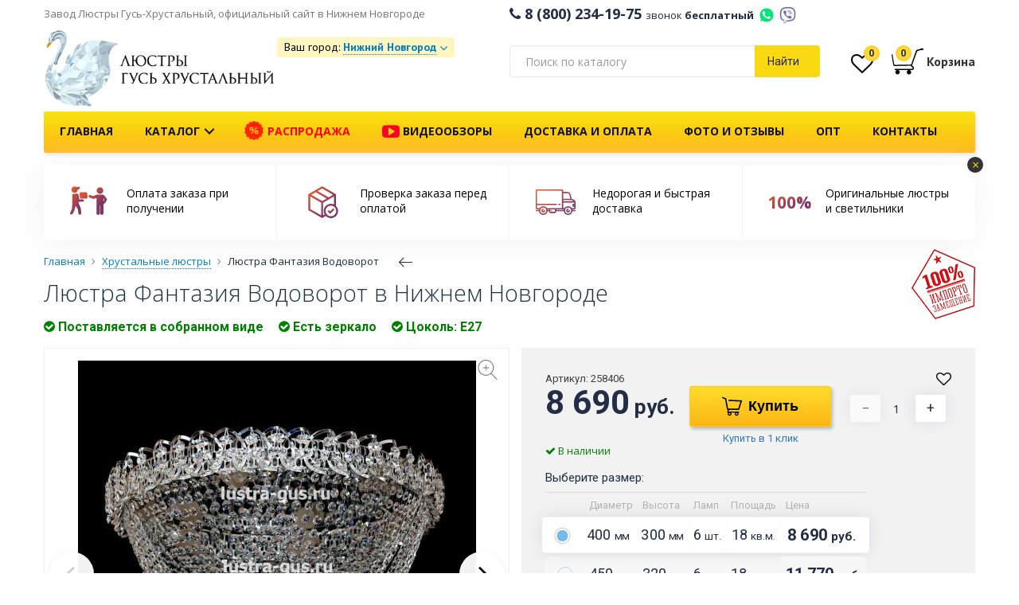

--- FILE ---
content_type: text/html; charset=utf-8
request_url: https://nizhnij-novgorod.lustra-gus.ru/fantaziya-vodovorot
body_size: 38553
content:
 <!DOCTYPE html>
<!--[if lt IE 7]>
<html class="no-js lt-ie9 lt-ie8 lt-ie7"
      prefix="ya: http://webmaster.yandex.ru/vocabularies/"
      xmlns:og="http://ogp.me/ns#"
      xmlns:fb="http://www.facebook.com/2008/fbml" lang="ru" xml:lang="ru"> <![endif]-->
<!--[if IE 7]>
<html class="no-js lt-ie9 lt-ie8"
      prefix="ya: http://webmaster.yandex.ru/vocabularies/"
      xmlns:og="http://ogp.me/ns#"
      xmlns:fb="http://www.facebook.com/2008/fbml" lang="ru" xml:lang="ru"> <![endif]-->
<!--[if IE 8]>
<html class="no-js lt-ie9"
      prefix="ya: http://webmaster.yandex.ru/vocabularies/"
      xmlns:og="http://ogp.me/ns#"
      xmlns:fb="http://www.facebook.com/2008/fbml" lang="ru" xml:lang="ru"> <![endif]-->
<!--[if gt IE 8]><!-->
<html dir="ltr" prefix="ya: http://webmaster.yandex.ru/vocabularies/"
      xmlns:og="http://ogp.me/ns#"
      xmlns:fb="http://www.facebook.com/2008/fbml" lang="ru" xml:lang="ru" class="mm-hover">
<!--<![endif]-->
<head>
<meta http-equiv="Content-Type" content="text/html; charset=utf-8" />
<meta http-equiv="X-UA-Compatible" content="IE=edge,chrome=1">
<meta http-equiv="x-dns-prefetch-control" content="on" />
<meta name="SKYPE_TOOLBAR" content="SKYPE_TOOLBAR_PARSER_COMPATIBLE">
<meta name="p:domain_verify" content="80c7e2976815c68ed604a6de7c349d42"/>
<meta name="wot-verification" content="323d9205787abdea5e20"/>

<link rel="apple-touch-icon" sizes="57x57" href="/apple-icon-57x57.png">
<link rel="apple-touch-icon" sizes="60x60" href="/apple-icon-60x60.png">
<link rel="apple-touch-icon" sizes="72x72" href="/apple-icon-72x72.png">
<link rel="apple-touch-icon" sizes="76x76" href="/apple-icon-76x76.png">
<link rel="apple-touch-icon" sizes="114x114" href="/apple-icon-114x114.png">
<link rel="apple-touch-icon" sizes="120x120" href="/apple-icon-120x120.png">
<link rel="apple-touch-icon" sizes="144x144" href="/apple-icon-144x144.png">
<link rel="apple-touch-icon" sizes="152x152" href="/apple-icon-152x152.png">
<link rel="apple-touch-icon" sizes="180x180" href="/apple-icon-180x180.png">
<link rel="icon" type="image/png" sizes="192x192"  href="/android-icon-192x192.png">
<link rel="icon" type="image/png" sizes="32x32" href="/favicon-32x32.png">
<link rel="icon" type="image/png" sizes="96x96" href="/favicon-96x96.png">
<link rel="icon" type="image/png" sizes="16x16" href="/favicon-16x16.png">
<link rel="manifest" href="/manifest.json">
<meta name="msapplication-TileColor" content="#FAD912">
<meta name="msapplication-TileImage" content="/ms-icon-144x144.png">

<link rel="shortcut icon" href="/favicon.ico" type="image/x-icon">
<link rel="icon" href="/favicon.ico" type="image/x-icon">



<meta name="viewport" content="width=device-width, initial-scale=1">
<meta name="theme-color" content="#FAD912">
<meta name="robots" content="noyaca"/>



<base href="https://nizhnij-novgorod.lustra-gus.ru/" />
<meta name="description" content="Купить хрустальную люстру Фантазия Водоворот Гусь-Хрустальный в интернет-магазине Люкс Свет от производителя недорого с доставкой по всей России, Москва, Санкт-Петербург, Нижний Новгород" />
<meta name="keywords" content="Фантазия Водоворот, потолочная люстра, хрустальная люстра из Гусь-Хрустального, фото, отзывы, интернет магазин, доставка товара, Москва, Санкт-Петербург, Екатеринбург" />










<link rel="stylesheet" type="text/css" href="catalog/view/libs/fancybox-3-5-7/jquery.fancybox.min.css" media="screen" />
<link rel="stylesheet" type="text/css" href="catalog/view/theme/boot/css/style-7ba34cd660.css" media="screen" />


<link rel="preconnect" href="https://fonts.gstatic.com/" crossorigin>
<link href="https://fonts.googleapis.com/css?family=Open+Sans:300,400,600,700|Roboto:300,400,700|PT+Sans:400,400i,700" rel="stylesheet">




<title>Люстра Фантазия Водоворот Гусь-Хрустальный купить в интернет-магазине в Нижнем Новгороде, фото, видео, цены, отзывы </title>

<!-- Google Tag Manager -->
<script>(function(w,d,s,l,i){w[l]=w[l]||[];w[l].push({'gtm.start':
new Date().getTime(),event:'gtm.js'});var f=d.getElementsByTagName(s)[0],
j=d.createElement(s),dl=l!='dataLayer'?'&l='+l:'';j.async=true;j.src=
'https://www.googletagmanager.com/gtm.js?id='+i+dl;f.parentNode.insertBefore(j,f);
})(window,document,'script','dataLayer','GTM-NHTQ6MV');</script>
<!-- End Google Tag Manager -->

<!-- <script src="https://cdn.ravenjs.com/3.27.0/raven.min.js" crossorigin="anonymous"></script>

<script>
      Raven.config('https://4bb4abb791604e908b2fc7926ac3a10a@sentry.io/1230341').install()
</script> -->


<script src="/catalog/view/javascript/topjs.js?v=1.2"></script>

<script>
  jQuery.curCSS = function(element, prop, val) {
      return jQuery(element).css(prop, val);
  };
</script>



<script type="text/javascript" src="catalog/view/javascript/product/product-00cccd3dff.js"></script>




				<meta property="og:title" content="Люстра Фантазия Водоворот Гусь-Хрустальный купить в интернет-магазине в Нижнем Новгороде, фото, видео, цены, отзывы " >
                <meta property="og:description" content="Купить хрустальную люстру Фантазия Водоворот Гусь-Хрустальный в интернет-магазине Люкс Свет от производителя недорого с доставкой по всей России, Москва, Санкт-Петербург, Нижний Новгород" >
												<meta property="og:site_name" content="Нижний Новгород" >
				                <meta property="og:image" content="https://nizhnij-novgorod.lustra-gus.ru/image/cache/data/potolochye/nebo/fantaziya-vodovorot/fantaziya-vodovorot-1-600x315.JPG" >
                                <meta property="og:image" content="https://nizhnij-novgorod.lustra-gus.ru/image/cache/data/potolochye/nebo/fantaziya-vodovorot/fantaziya-vodovorot-2-600x315.JPG" >
                                <meta property="og:image" content="https://nizhnij-novgorod.lustra-gus.ru/image/cache/data/potolochye/258606-vodovorot-fantaziya-600x315.jpg" >
                                <meta property="og:image" content="https://nizhnij-novgorod.lustra-gus.ru/image/cache/data/potolochye/258606-vodovorot-fantaziya-5-600x315.jpg" >
                                <meta property="og:image" content="https://nizhnij-novgorod.lustra-gus.ru/image/cache/data/potolochye/258606-vodovorot-fantaziya-6-600x315.jpg" >
                                <meta property="og:image" content="https://nizhnij-novgorod.lustra-gus.ru/image/cache/data/potolochye/258606-vodovorot-fantaziya-4-600x315.jpg" >
                                <meta property="og:image" content="https://nizhnij-novgorod.lustra-gus.ru/image/cache/data/potolochye/258606-vodovorot-fantaziya-3-600x315.jpg" >
                                <meta property="og:image" content="https://nizhnij-novgorod.lustra-gus.ru/image/cache/data/potolochye/258606-vodovorot-fantaziya-2-600x315.jpg" >
                                <meta property="og:image" content="https://nizhnij-novgorod.lustra-gus.ru/image/cache/data/potolochye/258606-vodovorot-fantaziya-1-600x315.jpg" >
                                <meta property="product:price:amount" content="8690.00" >
                                <meta property="product:price:currency" content="RUB" >
                                <meta property="og:type" content="product" >
                                




                
                
            
</head>
<body class="  " >
<!-- Google Tag Manager (noscript) -->
<noscript><iframe src="https://www.googletagmanager.com/ns.html?id=GTM-NHTQ6MV"
height="0" width="0" style="display:none;visibility:hidden"></iframe></noscript>
<!-- End Google Tag Manager (noscript) -->

<div id="geo-modal" style="display: none;"></div>

<div id="cart-modal" style="display:none; position: relative;" class="cart-modal-window">
  <!-- <div class="callback-modal-image"></div> -->
  <div class="spin-background">
    <img src="/image/loader/oval.svg" alt="" class="spin">
  </div>
  <div class="cart-modal-content">
    <div id="cart-m" class="btn-group btn-block">  
      
        <div class="col-md-8 col-sm-8 col-xs-12 no-padding">          
            <div class="row cart-modal-window-left">
            
              <div class="cart-modal-window-title"><i class="fa fa-check" aria-hidden="true"></i> Товар добавлен в корзину</div>
              <div class="col-md-6 col-sm-6 col-xs-6">
                <img src="" alt="" class="imgp img-responsive center-blockcart-modal-window-img">
              </div>
              <div class="col-md-6 col-sm-6 col-xs-6">
                <ul>
                  <li class="cart-modal-window-product-title"></li>
                  <li class="cart-modal-window-product-price"></li>
                  <li class="cart-modal-window-product-special"></li>
                  <li class="cart-modal-window-product-diam"></li>
                  <li class="cart-modal-window-product-color"></li>
                  <li class="cart-modal-window-product-value"></li>
                </ul>
              </div>
              
            </div>           
        </div>
      
       
        <div class="col-md-4 col-sm-4 col-xs-12 no-padding">
        <div class="cart-modal-window-right"> 
          <div class="cart-modal-cart">
            <div class="cart-modal-window-cart-title">
              Товаров в <a href="https://nizhnij-novgorod.lustra-gus.ru/cart/" class="">корзине</a> <span class="bg-circle">0</span>
            </div>
            <div class="cart-modal-window-cart hidden-xs" style="min-height: 88px;">
              <ul>
              <!--    
                <li>        
                  Стоимость                  0 руб.                </li>                 
                 
                <li>        
                  Всего к оплате                  0 руб.                </li>                 
               -->
              <li></li>
              </ul>
            </div>
          </div> 
          <div class="cart-modal-cart-checkout"> 
            <div class="row">
              <div class="" style="margin: 0 10px"> 
                <a class="btn center-block btn-ghost btn-middle fancy-close" href="javascript:void(0);">Продолжить покупки</a>
              </div>
              <!-- <div style="margin: 0 10px; text-align: center;">или</div> -->
              <div class="" style="margin: 0 10px">                
                <a class="btn btn-yellow btn-middle center-block" href="https://nizhnij-novgorod.lustra-gus.ru/checkout/" onclick="yaCounter25266113.reachGoal('CHECKOUT', {page: 'Окно Товар добавлен в корзину'}); return true;">Оформить заказ</a>
              </div>
            </div>           
          </div>         
        </div>    
      </div>

    </div>
  </div>
</div>


<!-- MOBILE NAVBAR -->
<div class="navigation mobile-nav hidden-print hidden-lg hidden-md visible-sm visible-xs">
<div class="container">
  <div class="row">
    
    <nav class="navbar navbar-default">

      
      <ul class="nav navbar-nav navbar-left">       
        <li>
                    <div class="cd-dropdown-wrapper">
                <a class="no-barba cd-dropdown-trigger " href="javascript: void(0);">
                  <span class="hidden-lg hidden-md visible-sm visible-xs">Меню</span>
                  <span class="visible-lg visible-md hidden-sm hidden-xs"></span>                
                </a>
                <nav class="cd-dropdown">
                  <div class="h2"></div>
                  <a href="#0" class="cd-close">Закрыть</a>
                  
                  <ul class="cd-dropdown-content">

                    <li class="hidden-lg hidden-md visible-sm visible-xs mobile-nav-phone">
                      <a class="mobile-nav-phone-number" href="tel:8 (800) 234-19-75"><i class="fa fa-phone" aria-hidden="true"></i> 8 (800) 234-19-75 <span>звонок бесплатный</span></a>
                    </li>

                    <li class="hidden-lg hidden-md visible-sm visible-xs mobile-nav-phone">
                      <div class="message-icons-wrap">
                        <a title="WhatsApp +79100943137" href="https://wa.me/79100943137" class="whatsapp-mobile message-icon"></a>
                        <a title="Viber +79100943137" href="viber://chat?number=%2B79100943137" class="viber-mobile message-icon"></a>
                        <a href="tel:+79100943137" class="message-icons-wrap-phone">+79100943137</a>
                      </div>
                    </li>

                    <li class="hidden-lg hidden-md">
                      <div class="header-shipping-wrap-mobile">
                        <div class="header-shipping-mobile"></div>
                                                                                              </div>
                    </li>

                    <li class="hidden-lg hidden-md visible-sm visible-xs">
                      <a href="/wishlist/" id="wishlist-mobile"><i class="fa fa-heart-o fa-2x" aria-hidden="true"></i> Избранное <span class="header-wishlist-total cart-dropdown-total-quantity">0</span></a>
                    </li>

                    <!-- <li class="hidden-lg hidden-md visible-sm visible-xs">
                      <a href="/magazin-v-moskve/" style="color:red;animation: blink 1.2s linear infinite;font-weight: 600;font-size: 14px; text-decoration: underline;">Магазин в Москве</a>
                    </li> -->

                    <li class="hidden-lg hidden-md visible-sm visible-xs">
                      <a href="/"><i class="fa fa-home" aria-hidden="true"></i> На главную</a>
                    </li>
                    

                    <li class="hidden-lg hidden-md mobile-nav-catalog">
                      <a href="javascript:void(0);"><svg width="24" height="22" fill="Black" xmlns="http://www.w3.org/2000/svg" xmlns:xlink="http://www.w3.org/1999/xlink" version="1.1" x="0px" y="0px" viewBox="0 0 100 100" enable-background="new 0 0 100 100" xml:space="preserve"><path d="M72.986,66.75h-4.737c-0.828,0-1.5,0.672-1.5,1.5v4.738c0,0.828,0.672,1.5,1.5,1.5h4.737c0.828,0,1.5-0.672,1.5-1.5V68.25  C74.486,67.422,73.814,66.75,72.986,66.75z M52.368,66.75H47.63c-0.829,0-1.5,0.672-1.5,1.5v4.738c0,0.828,0.671,1.5,1.5,1.5h4.738  c0.828,0,1.5-0.672,1.5-1.5V68.25C53.868,67.422,53.196,66.75,52.368,66.75z M31.75,66.75h-4.738c-0.829,0-1.5,0.672-1.5,1.5v4.738  c0,0.828,0.671,1.5,1.5,1.5h4.738c0.829,0,1.5-0.672,1.5-1.5V68.25C33.25,67.422,32.579,66.75,31.75,66.75z M72.986,25.512h-4.737  c-0.828,0-1.5,0.671-1.5,1.5v4.738c0,0.829,0.672,1.5,1.5,1.5h4.737c0.828,0,1.5-0.671,1.5-1.5v-4.738  C74.486,26.184,73.814,25.512,72.986,25.512z M31.75,25.512h-4.738c-0.829,0-1.5,0.671-1.5,1.5v4.738c0,0.829,0.671,1.5,1.5,1.5  h4.738c0.829,0,1.5-0.671,1.5-1.5v-4.738C33.25,26.184,32.579,25.512,31.75,25.512z M52.368,25.512H47.63  c-0.829,0-1.5,0.671-1.5,1.5v4.738c0,0.829,0.671,1.5,1.5,1.5h4.738c0.828,0,1.5-0.671,1.5-1.5v-4.738  C53.868,26.184,53.196,25.512,52.368,25.512z M31.75,46.131h-4.738c-0.829,0-1.5,0.671-1.5,1.5v4.739c0,0.828,0.671,1.5,1.5,1.5  h4.738c0.829,0,1.5-0.672,1.5-1.5v-4.739C33.25,46.802,32.579,46.131,31.75,46.131z M52.368,46.131H47.63  c-0.829,0-1.5,0.671-1.5,1.5v4.739c0,0.828,0.671,1.5,1.5,1.5h4.738c0.828,0,1.5-0.672,1.5-1.5v-4.739  C53.868,46.802,53.196,46.131,52.368,46.131z M72.986,46.131h-4.737c-0.828,0-1.5,0.671-1.5,1.5v4.739c0,0.828,0.672,1.5,1.5,1.5  h4.737c0.828,0,1.5-0.672,1.5-1.5v-4.739C74.486,46.802,73.814,46.131,72.986,46.131z"></path></svg> Каталог <i class="fa fa-angle-down" aria-hidden="true"></i></a>
                    </li>

                      
                    <div class="mobile-nav-catalog-wrap">
                                        <li><a href="https://nizhnij-novgorod.lustra-gus.ru/bolshie-lyustry/">Большие люстры <i class="fa fa-angle-right" aria-hidden="true"></i></a></li>
                                        <li><a href="https://nizhnij-novgorod.lustra-gus.ru/hrustalnye-bra/">Бра <i class="fa fa-angle-right" aria-hidden="true"></i></a></li>
                                        <li><a href="https://nizhnij-novgorod.lustra-gus.ru/bronzovie-lyustry/">Бронзовые люстры <i class="fa fa-angle-right" aria-hidden="true"></i></a></li>
                                        <li><a href="https://nizhnij-novgorod.lustra-gus.ru/lampy/">Лампочки <i class="fa fa-angle-right" aria-hidden="true"></i></a></li>
                                        <li><a href="https://nizhnij-novgorod.lustra-gus.ru/nastolnye-lampy-hrustalnye/">Настольные лампы <i class="fa fa-angle-right" aria-hidden="true"></i></a></li>
                                        <li><a href="https://nizhnij-novgorod.lustra-gus.ru/ljustry-podvesnye/">Подвесные люстры <i class="fa fa-angle-right" aria-hidden="true"></i></a></li>
                                        <li><a href="https://nizhnij-novgorod.lustra-gus.ru/podsvechniki/">Подсвечники <i class="fa fa-angle-right" aria-hidden="true"></i></a></li>
                                        <li><a href="https://nizhnij-novgorod.lustra-gus.ru/potolochnye-lyustry/">Потолочные люстры <i class="fa fa-angle-right" aria-hidden="true"></i></a></li>
                                        <li><a href="https://nizhnij-novgorod.lustra-gus.ru/sredstvo-dlya-chistki/">Средство для чистки хрустальных люстр Гусь-Хрустальный купить по недорогой цене <i class="fa fa-angle-right" aria-hidden="true"></i></a></li>
                                        <li><a href="https://nizhnij-novgorod.lustra-gus.ru/napolnye-torshery/">Торшеры <i class="fa fa-angle-right" aria-hidden="true"></i></a></li>
                                        </div>


                    
                                        

                    <li class="hidden-lg hidden-md visible-sm visible-xs"><a href="/rasprodazha/" style="color:red;border:none;">Распродажа</a></li>


                    <li class="hidden-lg hidden-md visible-sm visible-xs mobile-nav-info"><a href="/video/"><i class="fa fa-youtube-play" aria-hidden="true" style="color: #FC0023;font-size: 22px;vertical-align: middle;"></i> Видеообзоры</a></li>
                    <li class="hidden-lg hidden-md visible-sm visible-xs mobile-nav-info"><a href="/dostavka-oplata/">Доставка и оплата</a></li>
                    <li class="hidden-lg hidden-md visible-sm visible-xs mobile-nav-info"><a href="/punkty-vydachi/">Пункты выдачи</a></li>    
                    <li class="hidden-lg hidden-md visible-sm visible-xs mobile-nav-info"><a href="/hrustalnye-lustry-optom">Люстры оптом</a></li>                    
                    <li class="hidden-lg hidden-md visible-sm visible-xs mobile-nav-info"><a href="/kontakty">Контакты</a></li>   
                    <li class="hidden-lg hidden-md visible-sm visible-xs mobile-nav-info"><a href="/o-nas">О нас</a></li>    

                    

                  </ul> <!-- .cd-dropdown-content -->
                </nav> <!-- .cd-dropdown -->
          </div> <!-- .cd-dropdown-wrapper -->
                </li>        
      </ul>

      <span class="navbar-left mobile-nav-logo"><a href="/"><img src="/image/logo.png" alt="Люстры Гусь-Хрустальный" width="110"></a></span>
      <span class="navbar-left mobile-nav-logo mobile-nav-description hidden-lg hidden-md hidden-xs">Люстры из Гусь-Хрустального от производителя</span>

      <span class="pull-right" style="margin-top: 3px;">
        <a class="cart-mobile" href="/cart/">
                </a>        
      </span>
      <span class="pull-right" style="margin-top: 3px;"><a class="cd-search-trigger" href="javascript: void(0);"><span></span></a></span>
      <span class="pull-right" style="margin-top: 3px;"><a class="phone-mobile" href="tel:8 (800) 234-19-75"><span></span></a></span>

      <div class="mobile-nav-footer">
          <span>Завод Люстры Гусь Хрустальный</span>
          <div id="scroll_filter_wrap">
            <div class="mobile-navbar-trigger scroll_filter_item">Фильтры <i class="fa fa-angle-down" aria-hidden="true"></i></div>
            <div id="mobile-scroll-sorting" class="scroll_filter_item">Наверх <i>
              <svg width="15" height="15" xmlns="http://www.w3.org/2000/svg" viewBox="0 0 31.479 31.479">
                <defs>
            <linearGradient id="grad-mobile-scroll" x1="0%" y1="0%" x2="100%" y2="0%" gradientTransform="rotate(90)">
              <stop offset="10%" style="stop-color:#EB572B;stop-opacity:1"></stop>      
              <stop offset="100%" style="stop-color:#F7BE3B;stop-opacity:1"></stop>
              </linearGradient>
          </defs>
            <g id="mobile-scroll-top">
            <path d="M26.477 10.274a1.112 1.112 0 0 1 0 1.587 1.12 1.12 0 0 1-1.571 0l-8.047-8.047v26.555c0 .619-.492 1.111-1.111 1.111a1.118 1.118 0 0 1-1.127-1.111V3.813L6.59 11.86c-.444.429-1.159.429-1.587 0a1.112 1.112 0 0 1 0-1.587L14.955.321a1.12 1.12 0 0 1 1.571 0l9.951 9.953z"></path>
            </g>
          </svg>
</i></div>
          </div>
      </div>

    </nav>
  </div>

  <div id="cd-search" class="cd-search">
    <span>
      <input class="form-control ya-search-input ya-search-input-header ya-search-input-mobile" type="text" name="search" placeholder="Поиск по каталогу" value="">
    </span>
  </div>



</div>
</div>



<!-- NAVBAR -->



<!-- HEADER TOP -->
<div class="header-top hidden-sm hidden-xs">
  <div class="container">
    <div class="row">
      <div class="col-md-6 no-padding">
        <div class="header-top-description">
            <span class="second-text">Завод Люстры Гусь-Хрустальный, официальный сайт в Нижнем Новгороде</span> 
            <!-- <span><a href="/magazin-v-moskve/" style="animation: blink 1.2s linear infinite;margin-left:15px;font-weight: 400;font-size: 14px; text-decoration: underline;">Магазин в Москве</a></span> -->
        </div>
      </div>
      <div class="col-md-6 header-top-empty no-padding">
        <div class="header-top2-phone"><i class="fa fa-phone"></i>&nbsp;8 (800) 234-19-75 <span class="header-top2-phone-text">звонок <b>бесплатный</b></span> <a title="WhatsApp +79100943137" href="https://wa.me/79100943137" class="whatsapp-mobile message-icon-header" target="_blank"></a><a title="Viber +79100943137" href="viber://chat?number=%2B79100943137" class="viber-mobile message-icon-header"></a></div>
        <!-- <div class="callback hidden-print pull-right"><span>Заказать обратный звонок</span></div> -->
      </div>

    </div>
  </div>
</div>
<!-- HEADER TOP -->

<div class="header-top2 ">
  <div class="container">
    <div class="row">
            <div class="header-top2-logo hidden-sm hidden-xs">
        <div class="col-lg-3 col-md-3 col-sm-4 col-xs-4 no-padding"> 
          <!--<a href="/" id="headline" class="demo-text">LuxSvet</a>--> 
          <a href="/" class="hidden-print"><img src="/image/logo.png" style="width: 290px;margin-bottom: 5px;" title="Завод Люстры Гусь-Хрустальный, официальный сайт" alt="Завод Люстры Гусь-Хрустальный, официальный сайт" class="img-responsive header-logo" /></a> 
          <!-- <div class="header-logo-description" style="text-align: center;    margin-bottom: 5px;padding-left: 0;">Официальный сайт</div> -->
          <div class="visible-print-block"><img src="/image/logo.png" title="Нижний Новгород" alt="Нижний Новгород" class="img-responsive header-logo" /></div>
        </div>
      </div>
            <div class="col-lg-3 col-md-3 col-sm-12 col-xs-12 center-block no-padding">         
        <div class="header-shipping-wrap">
          <div class="header-shipping header-shipping-button-wrap">
            
<script type="text/javascript">
$(document).ready(function() {
    $('.header-shipping, .header-shipping-mobile').prepend('Ваш город: <span class="geoip-1769001180971" style="display: inline-block;"></span>');

    $('.geoip-1769001180971').geoipModule({
        useAjax: false,
        confirmRegion: false,
        dialogView: 'custom',
        httpServer: 'nizhnij-novgorod.lustra-gus.ru',
        lang: {
            yourZone: '',
            confirmRegion: 'Ваш город &mdash; Нижний Новгород<br>Угадали?',
            zoneName: 'Нижний Новгород',
            btnYes: 'Да',
            btnNo: 'Нет'
        }
    });
});
</script> 
            <div class="header-shipping-countpvz">
              <a href="/dostavka-oplata/" target="_blank"></a>
            </div>
                                  </div>
          
          <!--  -->

          <!--  -->


        </div>
      </div>
      <div class="hidden-lg hidden-md hidden-sm col-xs-12 center-block no-padding">         
        <div class="header-shipping-wrap">
          <div class="header-top2-phone"><a href="tel:8 (800) 234-19-75"><i class="fa fa-phone"></i>&nbsp;8 (800) 234-19-75 </a><br> <span class="header-top2-phone-text">Бесплатный номер на всей территории России</span></div>
        </div>
      </div>
      <div class="col-lg-4 col-md-4 hidden-sm hidden-xs col-xs-12 no-padding hidden-print">
        
          
        
        <!-- search -->
        <div class="input-group-search-header">
        <div class="input-group input-group-search"> 
        <span class="ya-search-input-wrap">
          <input class="form-control ya-search-input ya-search-input-header" name="search" type="text" class="form-control" aria-label="..." value="" placeholder="Поиск по каталогу"> 
         </span>          
          <div class="input-group-btn input-group-btn-search">           
            <button type="button" class="btn btn-default btn-search button-ya-search-header">Найти</button>            
          </div> 
          
        </div>
        </div>  
        <!-- search -->  
            
      </div>
      <div class="col-lg-2 col-md-2 hidden-sm hidden-xs no-padding">
        <div class="cart-position">  <div class="header-wishlist-wrap" data-toggle="tooltip" data-placement="bottom" onmouseover="$(this).tooltip({title: 'Ваши закладки'});$(this).tooltip('show')" ><a href="/wishlist/"><i class="fa fa-heart-o fa-2x" aria-hidden="true"></i><span class="header-wishlist-total cart-dropdown-total-quantity">0</span></a></div> 
        <style>
  .cart_fisrt_link:hover {
    text-decoration: none;
  }
</style>
<div id="cart" class="cart-dropdown">
   <a class="cart_fisrt_link" href="https://nizhnij-novgorod.lustra-gus.ru/cart/">
  <div class="cart-dropdown-wrapper">
    
    <svg xmlns="http://www.w3.org/2000/svg" width="40" height="40" viewBox="0 0 20.751 20.751" style="vertical-align: middle;" shape-rendering="geometricPrecision">
    <defs>
    <linearGradient id="grad2" x1="0%" y1="0%" x2="100%" y2="0%" gradientTransform="rotate(45)">
      <stop offset="10%" style="stop-color:#EB572B;stop-opacity:1" />      
      <stop offset="100%" style="stop-color:#7E3666;stop-opacity:1" />
      </linearGradient>
  
  </defs>
  <g>
      <path d="M.048 6.537c0 .073.006.146.02.22l1 5.94c.038.232.167.422.33.557.167.133.377.213.605.213h.1l10.253-.21c.08-.002.153-.013.225-.03.03.116.06.233.12.354.12.26.35.5.69.64.21.09.36.33.355.55 0 .14-.04.25-.15.34-.11.1-.32.19-.69.19-1.59 0-10.64.02-10.64.02-.21 0-.39.18-.39.4 0 .22.18.39.4.39h1.09c-.553.2-.95.73-.95 1.35 0 .8.64 1.44 1.44 1.44.79 0 1.44-.64 1.44-1.44 0-.62-.405-1.15-.964-1.35h6.543c-.58.19-1.006.72-1.006 1.37 0 .79.644 1.44 1.44 1.44.795 0 1.44-.64 1.44-1.434 0-.644-.426-1.18-1.01-1.365h1.244c.51 0 .92-.135 1.21-.38.29-.25.43-.606.426-.94-.01-.526-.31-1.034-.83-1.264-.17-.08-.24-.16-.29-.267-.06-.106-.08-.238-.08-.356 0-.11.02-.21.026-.24.036-.095.2-.54.428-1.184l.97-2.71c.72-2 1.48-4.11 1.62-4.48.11-.28.28-.46.43-.576.135-.1.256-.15.29-.164l2.06-.52c.15.056.32.087.51.087.566-.01 1.026-.29 1.026-.63 0-.344-.465-.62-1.037-.62-.47 0-.863.19-.99.45l-1.863.46-.01.006c-.03.01-.237.08-.49.26-.254.18-.553.484-.733.95l-.07.18-.153.525-2.7 7.8s-8.17.11-10.61.19c-.147.01-.407-.26-.433-.41-.28-1.47-.81-4.53-1.09-6.1-.08-.44-.43-.57-.55-.22-.06.15 0 .42-.01.58z"/>
    </g>
    </svg>
    <span class="cart-dropdown-total-quantity" id="cart-total">0</span>

    <span class="cart-dropdown-cart-text hidden-xs"><b>Корзина</b></span>
    </div>
  </a>
  <!-- CART DROPDOWN -->

  <ul class="cart-dropdown-inner list-unstyled">
  
        
      <li class="cart-dropdown-inner-inside">
        <!-- <span class="cart-dropdown-inner-inside-close hidden-lg hidden-md visible-sm visible-xs">Закрыть</span> -->
        <div class="text-center cart-dropdown-inner-empty">Корзина пуста!</div>
      </li>
    
      
  </ul>

  <!-- CART DROPDOWN -->
  
</div> 
        </div>        
      </div>
  
    </div>
  </div><!-- container -->
</div>
<!-- <img class="mmenu-bar" alt="" src="[data-uri]">
<img class="mmenu-bella" alt="" src="[data-uri]">
<img class="mmenu-big" alt="" src="[data-uri]">
<img class="mmenu-bra" alt="" src="[data-uri]">
<img class="mmenu-bronza" alt="" src="[data-uri]">
<img class="mmenu-diana" alt="" src="[data-uri]">
<img class="mmenu-kvadrat" alt="" src="[data-uri]">
<img class="mmenu-lampa" alt="" src="[data-uri]">
<img class="mmenu-luiza" alt="" src="[data-uri]">
<img class="mmenu-matilda" alt="" src="[data-uri]">
<img class="mmenu-nast" alt="" src="[data-uri]">
<img class="mmenu-podves" alt="" src="[data-uri]">
<img class="mmenu-potoloch" alt="" src="[data-uri]">
<img class="mmenu-rus" alt="" src="[data-uri]">
<img class="mmenu-svetlana" alt="" src="[data-uri]">
<img class="mmenu-torsher" alt="" src="[data-uri]">
<img class="mmenu-vintazh-spiral" alt="" src="[data-uri]"> -->


<!-- NAVBAR -->
<div class="navigation hidden-print hidden-sm hidden-xs">
<div class="container">
  <div class="row">
    <nav class="navbar navbar-default yamm">
      <nav class="cd-dropdown">
                  
                  <ul class="mega-dropdown-menu">                  
                   
                   <li class="grid-demo">

                    <div class="row">
                      
                      <div class="col-sm-4 menu-link-wrap">
                        <a href="/potolochnye-lyustry/" class="menu-link-general">
                          <div class="menu-img-wrap">
                          
                          <img src="/image/mmenu/potoloch.JPG" alt="Потолочные люстры" class="img-responsive">
                          <img src="/image/mmenu/kvadrat.jpg" alt="Квадратные люстры" class="img-responsive menu-second-image" data-image-hover="kvadrat">
                           <img src="/image/mmenu/color_potoloch.jpg" alt="Цветные люстры" class="img-responsive menu-second-image" data-image-hover="color_potoloch">
                          </div>
                        </a><a href="/potolochnye-lyustry/" class="menu-link-general"><span>Потолочные люстры</span></a>     
                        <div class="menu-link-second-wrap">
                          <a href="/kvadratnye-hrustalnye-lyustry/" class="menu-link-second" data-image="kvadrat">Квадратные</a><br> 
                          <a href="/potolochnye-lyustry/s-cvetnymi-podveskami/" class="menu-link-second" data-image="color_potoloch">Цветные</a>               
                        </div>                 
                      </div>

                      <div class="col-sm-4 menu-link-wrap">               
                        <a href="/ljustry-podvesnye/" class="menu-link-general">
                          <img src="/image/mmenu/podves.jpg" alt="Подвесные люстры" class="img-responsive">
                          <img src="/image/mmenu/svetlana.jpg" alt="Рожковые люстры" class="img-responsive menu-second-image" data-image-hover="rojok">
                          <img src="/image/mmenu/bar.jpg" alt="Барные люстры" class="img-responsive menu-second-image" data-image-hover="bar">
                          <img src="/image/mmenu/color_podves.jpg" alt="Цветные люстры" class="img-responsive menu-second-image" data-image-hover="color_podves">
                        </a><a href="/ljustry-podvesnye/" class="menu-link-general"><span>Подвесные люстры</span></a> 
                        <div class="menu-link-second-wrap">
                          <a href="/rozhkovye-lyustry/" class="menu-link-second" data-image="rojok">Рожковые</a><br>
                          <a href="/barnye-lyustry/" class="menu-link-second" data-image="bar">Барные</a><br>
                          <a href="/ljustry-podvesnye/podvesnye-cvetnye/" class="menu-link-second" data-image="color_podves">Цветные</a>
                        </div>
                      </div>

                      <div class="col-sm-4 menu-link-wrap">               
                        <a href="/bolshie-lyustry/" class="menu-link-general">
                          <img src="/image/mmenu/big.jpg" alt="Большие люстры" class="img-responsive">
                          <img src="/image/mmenu/vintazh-spiral.jpg" alt="Каскадные люстры" class="img-responsive menu-second-image" data-image-hover="kaskad">
                          <img src="/image/mmenu/rus.jpg" alt="Длинные люстры" class="img-responsive menu-second-image" data-image-hover="dlin">
                        </a><a href="/bolshie-lyustry/" class="menu-link-general"><span>Большие люстры</span></a>     
                        <div class="menu-link-second-wrap">
                          <a href="/bolshie-lyustry/dlinnye-lyustry/" class="menu-link-second" data-image="kaskad">Длинные</a><br>
                          <!-- <a href="/bolshie-lyustry/kaskadnye/" class="menu-link-second" data-image="kaskad">Каскадные</a> -->
                         </div>
                      </div>

                    </div><!-- row -->

                    <div class="row">

                      <div class="col-sm-4 menu-link-wrap">               
                        <a href="/bra/" class="menu-link-general">
                          <img src="/image/mmenu/bra.jpg" alt="Бра" class="img-responsive">
                          <img src="/image/mmenu/bella.jpg" alt="Бронзовые бра" class="img-responsive menu-second-image" data-image-hover="bra-bronza">
                        </a><a href="/bra/" class="menu-link-general"><span>Бра</span></a>     
                        <div class="menu-link-second-wrap">
                          <a href="/hrustalnye-bra/bra-bronza/" class="menu-link-second" data-image="bra-bronza">Бронзовые</a>               
                        </div>
                      </div>

                      <div class="col-sm-4 menu-link-wrap">               
                        <a href="/napolnye-torshery/" class="menu-link-general">
                          <img src="/image/mmenu/torsher.jpg" alt="Торшеры" class="img-responsive">
                          <img src="/image/mmenu/matilda.jpg" alt="Бронзовые торшеры" class="img-responsive menu-second-image" data-image-hover="torsher-bronza">
                        </a><a href="/napolnye-torshery/" class="menu-link-general"><span>Торшеры</span></a>     
                        <div class="menu-link-second-wrap">
                          <a href="/napolnye-torshery/bronza/" class="menu-link-second" data-image="torsher-bronza">Бронзовые</a>               
                         </div>
                      </div>

                      <div class="col-sm-4 menu-link-wrap">
                        <a href="/nastolnye-lampy-hrustalnye/" class="menu-link-general">
                          <img src="/image/mmenu/nast.jpg" alt="Настольные лампы" class="img-responsive">
                          <img src="/image/mmenu/luiza.jpg" alt="Бронзовые настольные лампы" class="img-responsive menu-second-image" data-image-hover="lampa-bronza">
                        </a><a href="/nastolnye-lampy-hrustalnye/" class="menu-link-general"><span>Настольные лампы</span></a> 
                        <div class="menu-link-second-wrap">
                          <a href="/nastolnye-lampy-hrustalnye/lampa-bronza/" class="menu-link-second" data-image="lampa-bronza">Бронзовые</a>               
                        </div>                     
                      </div>

                    </div><!-- row -->  

                    <div class="row">

                      <div class="col-sm-4 menu-link-wrap">               
                        <a href="/bronzovie-lyustry/" class="menu-link-general">
                          <img src="/image/mmenu/bronza.jpg" alt="Бронзовые люстры" class="img-responsive">
                          <img src="/image/mmenu/diana.jpg" alt="Латунные лампы" class="img-responsive menu-second-image" data-image-hover="lustra-latun">
                        </a><a href="/bronzovie-lyustry/" class="menu-link-general"><span>Бронзовые люстры</span></a> 
                        <div class="menu-link-second-wrap">
                          <a href="/latunnye-lyustry/" class="menu-link-second" data-image="lustra-latun">Латунные</a>               
                         </div>
                      </div>

                      

                      <div class="col-sm-4 menu-link-wrap">               
                        <a href="/lampy/" class="menu-link-general">
                          <img src="/image/mmenu/lampa.jpg" alt="Лампочки" class="img-responsive"></a><a href="/lampy/" class="menu-link-general"><span>Лампочки</span></a>     
                        <div class="menu-link-second-wrap">
                          <a href="/sredstvo-dlya-chistki-hrustalnyh-lyustr/" class="menu-link-second">Средство для чистки</a><br>
                          <a href="/hrustalnye-podveski/" class="menu-link-second">Хрустальные подвески</a>
                         </div>
                      </div>

                      <div class="col-sm-4 menu-link-wrap">               
                        <a href="/podsvechniki/" class="menu-link-general">
                          <img src="/image/mmenu/podsvechniki.jpg" alt="Подсвечники" class="img-responsive">
                        </a><a href="/podsvechniki/" class="menu-link-general"><span>Подсвечники</span></a>       
                      </div>

                    </div><!-- row -->  

                  </li>

                                  
                  </ul> <!-- .cd-dropdown-content -->
                </nav> <!-- .cd-dropdown -->
      <ul class="nav navbar-nav navbar-left">
        <li class="hidden-sm hidden-xs"><a href="/">Главная</a></li>
        <li>
                    <div class="cd-dropdown-wrapper">
                <a class="no-barba cd-dropdown-trigger" href="javascript: void(0);">
                  <span class="hidden-lg hidden-md visible-sm visible-xs">Меню</span>
                  <span class="visible-lg visible-md hidden-sm hidden-xs">Каталог</span>                
                </a>
                
          </div> <!-- .cd-dropdown-wrapper -->
                </li>
        <li class="visible-lg visible-md hidden-sm hidden-xs"><a href="/rasprodazha/" style="color: red"><span class="rasprodazha-label">
<span>    	
<svg xmlns="http://www.w3.org/2000/svg" viewBox="0 0 488.027 488.027" width="24" height="24">
  <g fill="#FE2500">
    <circle cx="179.163" cy="202.563" r="20.4"/>
    <circle cx="308.763" cy="285.363" r="20.4"/>
    <path d="M476.963 270.963l-7.4-10.1c-8-11-8.2-25.9-.3-37.1l7.2-10.2c11-15.6 5.9-37.3-11-46.4l-11-5.9c-12-6.4-18.6-19.8-16.3-33.3l2.1-12.3c3.2-18.8-10.9-36.2-30-37l-12.5-.5c-13.6-.6-25.4-9.8-29.2-22.9l-3.5-12c-5.3-18.4-25.5-27.9-43.1-20.3l-11.5 4.9c-12.5 5.4-27.1 2.2-36.2-8l-8.3-9.3c-12.7-14.2-35-14.1-47.6.4l-8.2 9.4c-9 10.3-23.5 13.7-36.1 8.5l-11.6-4.8c-17.7-7.3-37.7 2.6-42.8 21l-3.3 12.1c-3.6 13.2-15.2 22.6-28.8 23.3l-12.5.7c-19.1 1.1-32.9 18.7-29.4 37.5l2.3 12.3c2.5 13.4-3.9 26.9-15.8 33.5l-10.9 6.1c-16.7 9.3-21.5 31.1-10.2 46.5l7.4 10.1c8 11 8.2 25.9.3 37.1l-7.2 10.2c-11 15.6-5.9 37.3 11 46.4l11 5.9c12 6.4 18.6 19.8 16.3 33.3l-2.1 12.3c-3.2 18.8 10.9 36.2 30 37l12.5.5c13.6.6 25.4 9.8 29.2 22.9l3.5 12c5.3 18.4 25.5 27.9 43.1 20.3l11.5-4.9c12.5-5.4 27.1-2.2 36.2 8l8.3 9.3c12.8 14.2 35.1 14.1 47.6-.4l8.2-9.4c9-10.3 23.5-13.7 36.1-8.5l11.6 4.8c17.7 7.3 37.7-2.6 42.8-21l3.3-12.1c3.6-13.2 15.2-22.6 28.8-23.3l12.5-.7c19.1-1.1 32.9-18.7 29.4-37.5l-2.3-12.3c-2.5-13.4 3.9-26.9 15.8-33.5l10.9-6.1c16.7-9.2 21.5-31 10.2-46.5zm-347.1-68.4c0-27.2 22-49.2 49.2-49.2s49.2 22 49.2 49.2-22 49.2-49.2 49.2-49.2-22.1-49.2-49.2zm58.7 126.9c-4.2 5.1-11.8 5.8-16.9 1.6-5.1-4.2-5.8-11.8-1.6-16.9l129.1-155.5c4.2-5.1 11.8-5.8 16.9-1.6s5.8 11.8 1.6 16.9l-129.1 155.5zm120.2 5.1c-27.2 0-49.2-22-49.2-49.2s22-49.2 49.2-49.2 49.2 22 49.2 49.2-22 49.2-49.2 49.2z"/>
  </g>
</svg>
</span>    
        </span> Распродажа</a></li>
        <li class="visible-lg visible-md hidden-sm hidden-xs"><a href="/video/"><i class="fa fa-youtube-play" aria-hidden="true" style="color: #FC0023;font-size: 22px;vertical-align: middle;"></i> Видеообзоры</a></li>
        <li class="visible-lg visible-md hidden-sm hidden-xs"><a href="/dostavka-oplata/">Доставка и оплата</a></li> 
                

        
        <li class="visible-lg visible-md hidden-sm hidden-xs"><a href="/reviews/">Фото и отзывы</a></li> 
        <li class="visible-lg visible-md hidden-sm hidden-xs"><a href="/hrustalnye-lustry-optom">Опт</a></li>
        <li class="visible-lg visible-md hidden-sm hidden-xs"><a href="/kontakty">Контакты</a></li>
      </ul>

    </nav>
  </div>
</div>
</div>
<!-- NAVBAR -->


 

<style>
  .option-wrap-cell.first-cell {
    padding-left: 15px;
    border-radius: 3px 0 0 3px;
  }
  .option-wrap-cell.last-cell {
    padding-right: 15px;
    border-radius: 0 3px 3px 0;
  }
  .thumb-wrap {
  position: relative;
  padding-bottom: 56.25%; /* задаёт высоту контейнера для 16:9 (если 4:3 — поставьте 75%) */
  padding-top: 30px;
  height: 0;
  overflow: hidden;
}
.thumb-wrap iframe {
  position: absolute;
  top: 0;
  left: 0;
  width: 100%;
  height: 100%;
}
.video_wrap {
    position: absolute;
    top: 20px;
    left: 20px;
    z-index: 2;
    text-align: center;
    background-color: rgb(255, 252, 245);
    padding: 6px;
    border-radius: 4px;
    box-shadow: 0 0 20px 0 rgba(25,38,90,.1);
}
.video_wrap span {
    color: #007dc6;
    font-weight: 600;
    font-family: Arsenal;
    font-size: 20px;
}

.video_wrap a:hover {
  text-decoration: none;
}
.my-label-product.review-stars {
  padding: 0;
}
.my-label-product.review-stars i {
  font-size: 14px;
}
</style>

<div class="b-advantages-wrap hidden-sm hidden-xs" style="background-color: transparent;padding: 15px 0 5px 0;">
<div class="container">
  <div class="row b-advantages-wrap-row">
    <div role="button" aria-pressed="true" data-toggle="tooltip" data-placement="bottom" onmouseover="$(this).tooltip({title: 'Скрыть'}); $(this).tooltip('show')" class="b-advantages-close">&#215;</div>

    <div class="col-md-3 col-sm-6 col-xs-12 b-advantages">
      <div class="b-advantages-icon-wrap">
        <svg width="50" height="50" xmlns="http://www.w3.org/2000/svg" viewBox="0 0 489.9 489.9" class="center-block">
      <g id="feature-block-fill">
      <path d="M154.914 211.842l-35.808-.55c-3.085-.047-6.21-2.762-6.69-5.81l-8.197-52.11c-.515-3.266-1.814-5.512-3.41-6.974-2.967-4.224-7.956-6.936-13.488-6.69l-45.215 1.97c-8.697.378-15.77 7.77-15.768 16.475l.037 108.34c0 .26.025.514.038.77-.004.13-.02.257-.02.39-.032 5.715-.333 15.23-.672 21.213l-1.47 26.033c-.31 5.46-2.437 14.302-4.647 19.305L1.302 375.63c-1.764 3.99-1.734 8.402.08 12.104 1.815 3.702 5.285 6.428 9.52 7.48l1.743.432c1.325.33 2.71.496 4.12.496 7.182 0 14.052-4.168 17.095-10.372l17.105-34.865c2.805-5.718 6.298-15.41 7.786-21.607l9.7-40.397 23.562 36.035c2.86 4.374 5.884 12.768 6.47 17.96l4.537 40.18c.953 8.454 8.653 15.332 17.164 15.332l2.557-.01c4.354-.015 8.312-1.752 11.145-4.892s4.158-7.254 3.73-11.585l-4.835-48.738c-.646-6.513-2.985-16.4-5.325-22.514l-22.727-59.36-.13-11.705 51.642-1.912c4.474-.164 8.57-1.977 11.236-4.972 2.144-2.407 3.19-5.408 2.95-8.45-.54-6.845-7.354-12.302-15.512-12.426zm-34.73 181.562v.002-.002zM55.676 129.975c4.378 0 8.707-.747 12.866-2.22 9.71-3.437 17.5-10.45 21.935-19.745 2.962-6.21 4.18-12.94 3.646-19.62l9.726-1.098c5.716-.646 11.52-5.205 13.497-10.606l3.058-8.35c1.173-3.206.864-6.45-.85-8.902-1.67-2.39-4.483-3.76-7.718-3.76-.376 0-.764.017-1.162.055l-34.163 3.25c-6.086-3.917-13.28-6.14-20.84-6.14-4.376 0-8.705.745-12.865 2.218-20.043 7.098-30.576 29.177-23.48 49.217 5.442 15.372 20.05 25.7 36.35 25.7z"></path><path d="M211.668 137.77c-.56-8.057-7.587-14.61-15.69-14.61l-64.515.11c-4.06.008-7.792 1.62-10.51 4.536-2.715 2.918-4.057 6.755-3.774 10.805l3.275 47.083c.56 8.058 7.587 14.612 15.666 14.612l64.54-.113c4.06-.007 7.792-1.616 10.51-4.534 2.716-2.917 4.058-6.755 3.775-10.806l-3.277-47.082zm-75.548 57.534zM368.163 142.774c22.376 0 40.58-18.204 40.58-40.58 0-22.377-18.204-40.58-40.58-40.58-22.376 0-40.58 18.203-40.58 40.58 0 22.376 18.204 40.58 40.58 40.58zM449.843 201.382l-27.79-38.72c-3.404-4.743-10.532-10.21-22.502-10.21H332.49c-5.968 0-13.778 3.03-17.796 5.07l-21.34 10.837c-2.034 1.032-5.273 1.675-8.453 1.675-2.247 0-4.313-.31-5.818-.872l-34.526-12.896c-1.613-.602-3.235-.907-4.82-.907-6.546 0-11.297 5.086-11.297 12.093v2.61c0 7.56 5.553 15.534 12.644 18.157l35.03 12.955c3.165 1.17 7.295 1.816 11.628 1.816 3.917 0 7.668-.543 10.563-1.53l27.183-9.264v190.26c0 9.926 8.075 18 18 18h4.215c9.925 0 18-8.074 18-18v-94.74h4.925v94.74c0 9.926 8.075 18 18 18h4.214c9.925 0 18-8.074 18-18V267.312c6.9-.55 14.504-4.935 18.177-10.63l21.374-33.146c4.073-6.316 3.83-16.046-.55-22.152zm-39-4.628l9.337 13.4c1.94 2.785 1.92 7.845-.042 10.615l-9.295 13.118v-37.134z"></path>
        </g>
        </svg>
      </div>
      <div class="b-advantages-text-wrap">
        <span class="b-advantages__text">Оплата заказа при получении</span>
      </div> 
    </div>

    <div class="col-md-3 col-sm-6 col-xs-12 b-advantages">
      <div class="b-advantages-icon-wrap">
        <svg width="40" height="40" xmlns="http://www.w3.org/2000/svg" viewBox="0 0 512 512">
          <g id="feature-block-fill">
          <path d="M459.943 314.32V127.83L238.533 0 17.127 127.83v255.66l221.408 127.83 58.9-34.006C318.355 498.7 347.512 512 379.72 512c63.496 0 115.154-51.658 115.154-115.153 0-32.333-13.4-61.59-34.93-82.526zM238.533 34.687L414.883 136.5l-73.153 42.237L165.38 76.922l73.154-42.236zm-15.02 433.275L47.167 366.147v-203.63l176.348 101.816v203.63zM62.187 136.5l73.154-42.235L311.69 196.08l-73.156 42.236L62.186 136.5zm191.368 331.46V264.33l176.348-101.814v130.7c-15.176-7.378-32.203-11.52-50.18-11.52-63.496 0-115.154 51.657-115.154 115.152 0 20.42 5.35 39.614 14.71 56.26l-25.726 14.853zm126.167 14c-46.93 0-85.112-38.182-85.112-85.113 0-46.93 38.182-85.113 85.113-85.113 46.932 0 85.114 38.182 85.114 85.113 0 46.93-38.18 85.113-85.113 85.113z"></path>
          <path d="M415.287 353.212l-49.183 49.455-22.03-21.808-21.134 21.345 43.33 42.893 70.317-70.707"></path>
          </g>
        </svg>
      </div>
      <div class="b-advantages-text-wrap">
        <span class="b-advantages__text">Проверка заказа перед оплатой</span>
      </div> 
    </div>

    <div class="col-md-3 col-sm-6 col-xs-12 b-advantages">
      <div class="b-advantages-icon-wrap">
        <svg width="50" height="50" xmlns="http://www.w3.org/2000/svg" viewBox="0 0 512 512" class="center-block">   
          <defs>
            <linearGradient id="grad1" x1="0%" y1="0%" x2="100%" y2="0%" gradientTransform="rotate(45)">
              <stop offset="10%" style="stop-color:#EB572B;stop-opacity:1"></stop>      
              <stop offset="100%" style="stop-color:#7E3666;stop-opacity:1"></stop>
              </linearGradient>
          </defs>   
          <g id="feature-block-fill">
          <path d="M112 356c-4.418 0-8 3.582-8 8 0 4.41-3.59 8-8 8s-8-3.59-8-8 3.59-8 8-8c4.418 0 8-3.582 8-8s-3.582-8-8-8c-13.234 0-24 10.767-24 24s10.766 24 24 24 24-10.767 24-24c0-4.418-3.582-8-8-8zM432 356c-4.418 0-8 3.582-8 8 0 4.41-3.59 8-8 8s-8-3.59-8-8 3.59-8 8-8c4.418 0 8-3.582 8-8s-3.582-8-8-8c-13.234 0-24 10.767-24 24s10.766 24 24 24 24-10.767 24-24c0-4.418-3.582-8-8-8z"></path><path d="M512 252c0-2.23-.915-4.247-2.388-5.698-3.42-9.455-10.352-17.394-19.723-22.08-.25-.125-.506-.236-.768-.334l-26.44-9.925-16.105-61.195c-.023-.088-.047-.176-.074-.263C441.39 135.455 425.993 124 408.19 124H352v-16c0-8.822-7.178-16-16-16H16c-8.822 0-16 7.178-16 16v224c0 8.822 7.178 16 16 16h26.34c-.774 2.594-1.367 5.265-1.76 8H8c-4.418 0-8 3.582-8 8s3.582 8 8 8h32.58c3.896 27.102 27.26 48 55.42 48s51.525-20.898 55.42-48H168c0 13.233 10.766 24 24 24h48c13.234 0 24-10.767 24-24h96.58c3.896 27.102 27.26 48 55.42 48s51.525-20.898 55.42-48H504c4.418 0 8-3.582 8-8s-3.582-8-8-8h-32.58c-.394-2.735-.987-5.406-1.762-8H496c8.822 0 16-7.178 16-16v-72c0-1.88-.13-3.735-.383-5.558.247-.77.383-1.59.383-2.442zm-16 48h-8v-8h8v8zm-6.1-56H352v-16h102.55l28.53 10.71c2.628 1.367 4.918 3.17 6.82 5.29zm-81.71-104c10.64 0 19.847 6.82 22.952 16.982L445.622 212H352v-72h56.19zM48 332H16v-40h248.004c4.418 0 8-3.582 8-8s-3.582-8-8-8H16V108h320v224H144.002c-.66 0-1.3.09-1.915.24C131.975 317.61 115.092 308 96 308c-19.092 0-35.974 9.61-46.087 24.24-.614-.15-1.252-.24-1.912-.24zm48 72c-22.056 0-40-17.944-40-40s17.944-40 40-40 40 17.944 40 40-17.944 40-40 40zm55.42-48c-.394-2.735-.987-5.406-1.762-8h19.718c-.888 2.504-1.376 5.196-1.376 8h-16.58zM248 372c0 4.41-3.59 8-8 8h-48c-4.41 0-8-3.59-8-8v-7.98-.02-8c0-4.41 3.59-8 8-8h48c4.41 0 8 3.59 8 8v16zm14.624-24H362.34c-.774 2.594-1.367 5.265-1.76 8H264c0-2.804-.488-5.496-1.376-8zM416 404c-22.056 0-40-17.944-40-40s17.944-40 40-40 40 17.944 40 40-17.944 40-40 40zm48-72c-.66 0-1.3.09-1.913.24C451.974 317.61 435.092 308 416 308s-35.974 9.61-46.087 24.24c-.614-.15-1.252-.24-1.912-.24h-16v-72h144v16h-8c-8.82 0-16 7.178-16 16v8c0 8.822 7.18 16 16 16h8v16h-32z"></path><path d="M200 356c-2.11 0-4.17.86-5.66 2.34-1.49 1.49-2.34 3.56-2.34 5.66 0 2.11.85 4.17 2.34 5.66 1.49 1.49 3.55 2.34 5.66 2.34 2.11 0 4.17-.85 5.66-2.34 1.49-1.49 2.34-3.56 2.34-5.66s-.85-4.17-2.34-5.66c-1.49-1.48-3.55-2.34-5.66-2.34zM296.004 292H312c4.418 0 8-3.582 8-8s-3.582-8-8-8h-15.996c-4.418 0-8 3.582-8 8s3.58 8 8 8z"></path>
          </g> 
        </svg>
      </div>
      <div class="b-advantages-text-wrap">
        <span class="b-advantages__text">Недорогая и быстрая<br>доставка</span>
      </div> 
    </div>

    <div class="col-md-3 col-sm-6 col-xs-12 b-advantages">
      <div class="b-advantages-icon-wrap">
        <svg width="90" height="85" xmlns="http://www.w3.org/2000/svg" class="center-block">      
            <text font-size="21" x="0" y="50" id="feature-block-fill" font-weight="700" style="
    vertical-align: middle;
">100%</text>     
        </svg>
      </div>
      <div class="b-advantages-text-wrap">
        <span class="b-advantages__text">Оригинальные люстры<br>и светильники</span>
      </div>      
    </div>
    

    

    
  </div>
  </div>
</div> <!-- b-advantages-wrap -->
  

<div itemscope itemtype="http://schema.org/Product" class="product">
<!-- BREADCRUMBS -->
<div class="container hidden-print">
  <div class="row"> 
   <ul class="breadcrumb">
    
        
              <li itemscope itemtype="http://data-vocabulary.org/Breadcrumb">
                  <a href="https://nizhnij-novgorod.lustra-gus.ru/" itemprop="url" href="https://nizhnij-novgorod.lustra-gus.ru/">
            <span itemprop="title">Главная</span>        
          </a>

                </li> 
          
        
              <li itemscope itemtype="http://data-vocabulary.org/Breadcrumb">
                <a href="javascript:void(0);" class="category-box-fake-link">
          <span>Хрустальные люстры</span>        
            
        </a>     

                <div class="category-box">
          <a class="category-box-link" href="https://nizhnij-novgorod.lustra-gus.ru/hrustalnye-lyustry/" itemprop="url" >
            <span itemprop="title">Хрустальные люстры</span>
            
              
            
          </a>
          <div class="category-box-title">Выбор категории </div>
          <ul class="list-unstyled category-box-dropdown-list">
                        <li class="category-box-dropdown-item"><a href="https://nizhnij-novgorod.lustra-gus.ru/svetilniki-lyustry-vodovorot/">Водоворот</a></li>
                        <li class="category-box-dropdown-item"><a href="https://nizhnij-novgorod.lustra-gus.ru/hrustalnye-lyustry/russia/">Люстры российского производства</a></li>
                      </ul> 
        </div>
                        </li> 
          
        
              <li itemscope itemtype="http://data-vocabulary.org/Breadcrumb" class="breadcrumb-product-li">
        <a class="breadcrumb-product-link" href="https://nizhnij-novgorod.lustra-gus.ru/fantaziya-vodovorot" itemprop="url" href="https://nizhnij-novgorod.lustra-gus.ru/fantaziya-vodovorot">
            <span itemprop="title">Люстра Фантазия Водоворот</span>        
          </a>
        </li> 
          
    


    <span class="back-button"><a href="javascript:void(0);" onclick="history.back();" title="Вернуться назад"><svg xmlns="http://www.w3.org/2000/svg" viewBox="0 0 31.494 31.494">
        <!-- <defs>
            <linearGradient id="interior-slider-buttons-grad" x1="0%" y1="0%" x2="100%" y2="0%" gradientTransform="rotate(45)">
              <stop offset="10%" style="stop-color:#EB572B;stop-opacity:1"></stop>      
              <stop offset="100%" style="stop-color:#F7BE3B;stop-opacity:1"></stop>
              </linearGradient>
          </defs> -->
  <path d="M10.273 5.009a1.112 1.112 0 0 1 1.587 0 1.12 1.12 0 0 1 0 1.571l-8.047 8.047h26.554c.619 0 1.127.492 1.127 1.111s-.508 1.127-1.127 1.127H3.813l8.047 8.032c.429.444.429 1.159 0 1.587a1.112 1.112 0 0 1-1.587 0L.321 16.532a1.12 1.12 0 0 1 0-1.571l9.952-9.952z" fill="#1e201d"/></svg></a></span>
    
    </ul>
    
  </div>
</div>
<!-- BREADCRUMBS -->


<div class="container">
  <div class="row">

<div id="content">

    <div class="product-h1-wrap">
    <h1 class="headingpr" itemprop="name">Люстра Фантазия Водоворот в Нижнем Новгороде</h1>


      

     

    <div class="import hidden-xs hidden-print">
        <img class="img-responsive" src="/image/import.png" alt="Импортозамещение" width="80">
    </div>
  </div>



  <div class="col-md-12 col-sm-12 col-xs-12 no-padding">

          <div class="product_fetures"><i class="fa fa-check-circle" aria-hidden="true"></i> Поставляется в собранном виде</div>
                  <div class="product_fetures"><i class="fa fa-check-circle" aria-hidden="true"></i> Есть зеркало</div>
                    <div class="product_fetures"><i class="fa fa-check-circle" aria-hidden="true"></i> Цоколь: Е27</div>
          

  <!-- <div id="anchor-navbar">
        <a href="https://nizhnij-novgorod.lustra-gus.ru/fantaziya-vodovorot#attributes">Характеристики</a>
                <a href="https://nizhnij-novgorod.lustra-gus.ru/fantaziya-vodovorot#dostavka-i-oplata">Доставка и оплата</a>
    <a href="https://nizhnij-novgorod.lustra-gus.ru/fantaziya-vodovorot#product-guarantee">Гарантии</a>
  </div> -->
  </div>








<div class="product-info product-info-style">

  
  <div class="review-stars-top">
       
    
     
  </div>


 

  
  
    <div class="col-lg-6 col-md-6 col-sm-6 col-xs-12">
          
          <div class="row">
            <div class="swiper-container-product-images-wrap">
                    
                     

              <div class="product-images-arrow product-images-arrow-right" role="button">
                <i class="fa fa-angle-right" aria-hidden="true"></i>
              </div>
              <div class="product-images-arrow product-images-arrow-left" role="button">
                <i class="fa fa-angle-left" aria-hidden="true"></i>
              </div>


<svg xmlns="http://www.w3.org/2000/svg" width="25" height="25" viewBox="0 0 52.966 52.966"><g fill="#666"><title>Увеличить изображение</title><path d="M28.983 20h-6v-6a1 1 0 0 0-2 0v6h-6a1 1 0 0 0 0 2h6v6a1 1 0 0 0 2 0v-6h6a1 1 0 0 0 0-2z"/><path d="M51.704 51.273L36.845 35.82c3.79-3.801 6.138-9.041 6.138-14.82 0-11.58-9.42-21-21-21s-21 9.42-21 21 9.42 21 21 21c5.083 0 9.748-1.817 13.384-4.832l14.895 15.491a.998.998 0 0 0 1.414.028 1 1 0 0 0 .028-1.414zM2.983 21c0-10.477 8.523-19 19-19s19 8.523 19 19-8.523 19-19 19-19-8.523-19-19z"/></g></svg>

              <div class="product-zoom-mobile">                
                <svg xmlns="http://www.w3.org/2000/svg" width="30" height="30" viewBox="0 0 611.997 611.998" style="enable-background:new 0 0 611.997 611.998;"
>
                  <defs>
                  <linearGradient id="product-zoom-mobile-grad" x1="0%" y1="0%" x2="100%" y2="0%" gradientTransform="rotate(45)">
                    <stop offset="10%" style="stop-color:#EB572B;stop-opacity:1"></stop>      
                    <stop offset="100%" style="stop-color:#F7BE3B;stop-opacity:1"></stop>
                    </linearGradient>
                  </defs>
                  <g class="product-zoom-mobile-grad-fill">
                    <title>Увеличить изображение</title>
                  <path d="M601.444 535.785L433.663 368.39c1.512-2.27 2.646-6.033 3.772-10.939 17.719-29.785 28.682-62.207 32.052-96.519.772-7.915 1.126-16.208 1.126-24.13 0-26.012-4.343-52.088-13.19-77.665-11.51-33.243-29.905-62.842-55.426-88.218-45.364-45.13-105.189-68.625-166.64-68.625-60.702 0-120.801 23.607-166.269 68.625-30.315 30.009-50.391 65.633-61.08 105.938-10.802 40.755-10.553 80.681 0 121.026 10.561 40.346 30.652 75.67 61.08 105.945 45.355 45.131 105.567 68.617 166.269 68.617 47.125 0 89.964-13.625 129.688-38.455l6.033-3.771 168.529 168.15c6.418 6.402 13.199 10.176 19.609 10.932 1.504.377 2.638.449 3.764.377 4.537-.297 8.695-1.463 12.065-3.395 4.552-2.598 9.427-6.41 14.703-11.686l7.544-7.537c5.276-5.285 9.089-10.158 11.688-14.703 1.922-3.369 3.016-7.922 3.016-13.576v-3.018c.001-6.418-3.948-13.39-10.552-19.978zM422.354 287.33c-8.848 33.131-25.634 62.207-50.52 87.092-36.194 36.188-84.832 56.553-136.478 56.553-50.905 0-99.221-20.695-136.863-56.553-73.957-70.466-73.651-202.198 0-273.34 37.2-35.937 85.588-56.93 136.863-56.93 53.914 0 98.892 19.11 136.478 56.93 24.62 24.765 41.849 53.536 50.52 86.714 8.67 33.177 8.872 66.307 0 99.534z"/><path d="M258.353 138.401h-45.621v76.162h-76.161v45.621h76.161v76.53h45.621v-76.53h76.532v-45.621h-76.532z"/>
                  </g>
                </svg>
              </div>


              <div class="swiper-container swiper-container-product-images" id="swiper-container-product-images">
                <div class="swiper-wrapper">
                                <div class="hidden-print swiper-slide" data-sub-html="Люстра Фантазия Водоворот, цвет фурнитуры: серебро" itemscope itemtype="http://schema.org/ImageObject">
                  <a class="item" href="https://nizhnij-novgorod.lustra-gus.ru/image/cache/data/potolochye/nebo/fantaziya-vodovorot/fantaziya-vodovorot-1-1600x1600.JPG" itemprop="contentUrl">
                    <img itemprop="thumbnailUrl" src="https://nizhnij-novgorod.lustra-gus.ru/image/cache/data/potolochye/nebo/fantaziya-vodovorot/fantaziya-vodovorot-1-500x500.JPG" title="Люстра Фантазия Водоворот, цвет фурнитуры: серебро, Люстры Гусь Хрустальный" alt="Люстра Фантазия Водоворот, цвет фурнитуры: серебро, Люстры Гусь Хрустальный" class="img-responsive center-block img-click">
                  </a>
                  <meta itemprop="name" content="Люстра Фантазия Водоворот, цвет фурнитуры: серебро, Люстры Гусь Хрустальный">
                  <section class="text-center">Люстра Фантазия Водоворот, цвет фурнитуры: серебро</section>                </div>
                
                                                                
                <div class="hidden-print swiper-slide" data-sub-html="Люстра Фантазия Водоворот, цвет фурнитуры: серебро" itemscope itemtype="http://schema.org/ImageObject">
                  <a class="item" href="https://nizhnij-novgorod.lustra-gus.ru/image/cache/data/potolochye/nebo/fantaziya-vodovorot/fantaziya-vodovorot-2-1600x1600.JPG" itemprop="contentUrl">
                    <img itemprop="thumbnailUrl" src="https://nizhnij-novgorod.lustra-gus.ru/image/cache/data/potolochye/nebo/fantaziya-vodovorot/fantaziya-vodovorot-2-500x500.JPG" srcset="https://nizhnij-novgorod.lustra-gus.ru/image/cache/data/potolochye/nebo/fantaziya-vodovorot/fantaziya-vodovorot-2-300x300.JPG 320w, https://nizhnij-novgorod.lustra-gus.ru/image/cache/data/potolochye/nebo/fantaziya-vodovorot/fantaziya-vodovorot-2-500x500.JPG 1024w" title="Люстра Фантазия Водоворот, цвет фурнитуры: серебро Гусь Хрустальный" alt="Люстра Фантазия Водоворот, цвет фурнитуры: серебро Гусь Хрустальный" class="img-responsive center-block img-click" style="max-width: 500px; width: 100%;">
                    <meta itemprop="name" content="Люстра Фантазия Водоворот, цвет фурнитуры: серебро, Люстры Гусь Хрустальный">
                  </a>
                  <section class="text-center">Люстра Фантазия Водоворот, цвет фурнитуры: серебро</section>                </div>


                
                                
                <div class="hidden-print swiper-slide" data-sub-html="Люстра Фантазия Водоворот, цвет фурнитуры: золото" itemscope itemtype="http://schema.org/ImageObject">
                  <a class="item" href="https://nizhnij-novgorod.lustra-gus.ru/image/cache/data/potolochye/258606-vodovorot-fantaziya-1600x1600.jpg" itemprop="contentUrl">
                    <img itemprop="thumbnailUrl" src="https://nizhnij-novgorod.lustra-gus.ru/image/cache/data/potolochye/258606-vodovorot-fantaziya-500x500.jpg" srcset="https://nizhnij-novgorod.lustra-gus.ru/image/cache/data/potolochye/258606-vodovorot-fantaziya-300x300.jpg 320w, https://nizhnij-novgorod.lustra-gus.ru/image/cache/data/potolochye/258606-vodovorot-fantaziya-500x500.jpg 1024w" title="Люстра Фантазия Водоворот, цвет фурнитуры: золото Гусь Хрустальный" alt="Люстра Фантазия Водоворот, цвет фурнитуры: золото Гусь Хрустальный" class="img-responsive center-block img-click" style="max-width: 500px; width: 100%;">
                    <meta itemprop="name" content="Люстра Фантазия Водоворот, цвет фурнитуры: золото, Люстры Гусь Хрустальный">
                  </a>
                  <section class="text-center">Люстра Фантазия Водоворот, цвет фурнитуры: золото</section>                </div>


                
                                
                <div class="hidden-print swiper-slide" data-sub-html="Люстра Фантазия Водоворот, цвет фурнитуры: золото" itemscope itemtype="http://schema.org/ImageObject">
                  <a class="item" href="https://nizhnij-novgorod.lustra-gus.ru/image/cache/data/potolochye/258606-vodovorot-fantaziya-5-1600x1600.jpg" itemprop="contentUrl">
                    <img itemprop="thumbnailUrl" src="https://nizhnij-novgorod.lustra-gus.ru/image/cache/data/potolochye/258606-vodovorot-fantaziya-5-500x500.jpg" srcset="https://nizhnij-novgorod.lustra-gus.ru/image/cache/data/potolochye/258606-vodovorot-fantaziya-5-300x300.jpg 320w, https://nizhnij-novgorod.lustra-gus.ru/image/cache/data/potolochye/258606-vodovorot-fantaziya-5-500x500.jpg 1024w" title="Люстра Фантазия Водоворот, цвет фурнитуры: золото Гусь Хрустальный" alt="Люстра Фантазия Водоворот, цвет фурнитуры: золото Гусь Хрустальный" class="img-responsive center-block img-click" style="max-width: 500px; width: 100%;">
                    <meta itemprop="name" content="Люстра Фантазия Водоворот, цвет фурнитуры: золото, Люстры Гусь Хрустальный">
                  </a>
                  <section class="text-center">Люстра Фантазия Водоворот, цвет фурнитуры: золото</section>                </div>


                
                                
                <div class="hidden-print swiper-slide" data-sub-html="Люстра Фантазия Водоворот, цвет фурнитуры: золото" itemscope itemtype="http://schema.org/ImageObject">
                  <a class="item" href="https://nizhnij-novgorod.lustra-gus.ru/image/cache/data/potolochye/258606-vodovorot-fantaziya-6-1600x1600.jpg" itemprop="contentUrl">
                    <img itemprop="thumbnailUrl" src="https://nizhnij-novgorod.lustra-gus.ru/image/cache/data/potolochye/258606-vodovorot-fantaziya-6-500x500.jpg" srcset="https://nizhnij-novgorod.lustra-gus.ru/image/cache/data/potolochye/258606-vodovorot-fantaziya-6-300x300.jpg 320w, https://nizhnij-novgorod.lustra-gus.ru/image/cache/data/potolochye/258606-vodovorot-fantaziya-6-500x500.jpg 1024w" title="Люстра Фантазия Водоворот, цвет фурнитуры: золото Гусь Хрустальный" alt="Люстра Фантазия Водоворот, цвет фурнитуры: золото Гусь Хрустальный" class="img-responsive center-block img-click" style="max-width: 500px; width: 100%;">
                    <meta itemprop="name" content="Люстра Фантазия Водоворот, цвет фурнитуры: золото, Люстры Гусь Хрустальный">
                  </a>
                  <section class="text-center">Люстра Фантазия Водоворот, цвет фурнитуры: золото</section>                </div>


                
                                
                <div class="hidden-print swiper-slide" data-sub-html="Люстра Фантазия Водоворот, цвет фурнитуры: золото" itemscope itemtype="http://schema.org/ImageObject">
                  <a class="item" href="https://nizhnij-novgorod.lustra-gus.ru/image/cache/data/potolochye/258606-vodovorot-fantaziya-4-1600x1600.jpg" itemprop="contentUrl">
                    <img itemprop="thumbnailUrl" src="https://nizhnij-novgorod.lustra-gus.ru/image/cache/data/potolochye/258606-vodovorot-fantaziya-4-500x500.jpg" srcset="https://nizhnij-novgorod.lustra-gus.ru/image/cache/data/potolochye/258606-vodovorot-fantaziya-4-300x300.jpg 320w, https://nizhnij-novgorod.lustra-gus.ru/image/cache/data/potolochye/258606-vodovorot-fantaziya-4-500x500.jpg 1024w" title="Люстра Фантазия Водоворот, цвет фурнитуры: золото Гусь Хрустальный" alt="Люстра Фантазия Водоворот, цвет фурнитуры: золото Гусь Хрустальный" class="img-responsive center-block img-click" style="max-width: 500px; width: 100%;">
                    <meta itemprop="name" content="Люстра Фантазия Водоворот, цвет фурнитуры: золото, Люстры Гусь Хрустальный">
                  </a>
                  <section class="text-center">Люстра Фантазия Водоворот, цвет фурнитуры: золото</section>                </div>


                
                                
                <div class="hidden-print swiper-slide" data-sub-html="Люстра Фантазия Водоворот, цвет фурнитуры: золото" itemscope itemtype="http://schema.org/ImageObject">
                  <a class="item" href="https://nizhnij-novgorod.lustra-gus.ru/image/cache/data/potolochye/258606-vodovorot-fantaziya-3-1600x1600.jpg" itemprop="contentUrl">
                    <img itemprop="thumbnailUrl" src="https://nizhnij-novgorod.lustra-gus.ru/image/cache/data/potolochye/258606-vodovorot-fantaziya-3-500x500.jpg" srcset="https://nizhnij-novgorod.lustra-gus.ru/image/cache/data/potolochye/258606-vodovorot-fantaziya-3-300x300.jpg 320w, https://nizhnij-novgorod.lustra-gus.ru/image/cache/data/potolochye/258606-vodovorot-fantaziya-3-500x500.jpg 1024w" title="Люстра Фантазия Водоворот, цвет фурнитуры: золото Гусь Хрустальный" alt="Люстра Фантазия Водоворот, цвет фурнитуры: золото Гусь Хрустальный" class="img-responsive center-block img-click" style="max-width: 500px; width: 100%;">
                    <meta itemprop="name" content="Люстра Фантазия Водоворот, цвет фурнитуры: золото, Люстры Гусь Хрустальный">
                  </a>
                  <section class="text-center">Люстра Фантазия Водоворот, цвет фурнитуры: золото</section>                </div>


                
                                
                <div class="hidden-print swiper-slide" data-sub-html="Люстра Фантазия Водоворот, цвет фурнитуры: золото" itemscope itemtype="http://schema.org/ImageObject">
                  <a class="item" href="https://nizhnij-novgorod.lustra-gus.ru/image/cache/data/potolochye/258606-vodovorot-fantaziya-2-1600x1600.jpg" itemprop="contentUrl">
                    <img itemprop="thumbnailUrl" src="https://nizhnij-novgorod.lustra-gus.ru/image/cache/data/potolochye/258606-vodovorot-fantaziya-2-500x500.jpg" srcset="https://nizhnij-novgorod.lustra-gus.ru/image/cache/data/potolochye/258606-vodovorot-fantaziya-2-300x300.jpg 320w, https://nizhnij-novgorod.lustra-gus.ru/image/cache/data/potolochye/258606-vodovorot-fantaziya-2-500x500.jpg 1024w" title="Люстра Фантазия Водоворот, цвет фурнитуры: золото Гусь Хрустальный" alt="Люстра Фантазия Водоворот, цвет фурнитуры: золото Гусь Хрустальный" class="img-responsive center-block img-click" style="max-width: 500px; width: 100%;">
                    <meta itemprop="name" content="Люстра Фантазия Водоворот, цвет фурнитуры: золото, Люстры Гусь Хрустальный">
                  </a>
                  <section class="text-center">Люстра Фантазия Водоворот, цвет фурнитуры: золото</section>                </div>


                
                                
                <div class="hidden-print swiper-slide" data-sub-html="Люстра Фантазия Водоворот, цвет фурнитуры: золото" itemscope itemtype="http://schema.org/ImageObject">
                  <a class="item" href="https://nizhnij-novgorod.lustra-gus.ru/image/cache/data/potolochye/258606-vodovorot-fantaziya-1-1600x1600.jpg" itemprop="contentUrl">
                    <img itemprop="thumbnailUrl" src="https://nizhnij-novgorod.lustra-gus.ru/image/cache/data/potolochye/258606-vodovorot-fantaziya-1-500x500.jpg" srcset="https://nizhnij-novgorod.lustra-gus.ru/image/cache/data/potolochye/258606-vodovorot-fantaziya-1-300x300.jpg 320w, https://nizhnij-novgorod.lustra-gus.ru/image/cache/data/potolochye/258606-vodovorot-fantaziya-1-500x500.jpg 1024w" title="Люстра Фантазия Водоворот, цвет фурнитуры: золото Гусь Хрустальный" alt="Люстра Фантазия Водоворот, цвет фурнитуры: золото Гусь Хрустальный" class="img-responsive center-block img-click" style="max-width: 500px; width: 100%;">
                    <meta itemprop="name" content="Люстра Фантазия Водоворот, цвет фурнитуры: золото, Люстры Гусь Хрустальный">
                  </a>
                  <section class="text-center">Люстра Фантазия Водоворот, цвет фурнитуры: золото</section>                </div>


                
                                                                </div>
                                <div class="swiper-pagination"></div>
                <div class="swiper-counter"><span class="current-slides"></span> / <span class="total-slides"></span></div>
                              </div>
            </div>
          </div> <!-- row -->

                  <div class="row thumbs-wrap">
            
                            <div class="swiper-thumb"><img src="https://nizhnij-novgorod.lustra-gus.ru/image/cache/data/potolochye/nebo/fantaziya-vodovorot/fantaziya-vodovorot-1-500x500.JPG" title="Люстра Фантазия Водоворот в Нижнем Новгороде" alt="Люстра Фантазия Водоворот в Нижнем Новгороде" class="img-responsive"></div>
              
                                          <div class="swiper-thumb" data-sub-html="Люстра Фантазия Водоворот, цвет фурнитуры: серебро"><img src="https://nizhnij-novgorod.lustra-gus.ru/image/cache/data/potolochye/nebo/fantaziya-vodovorot/fantaziya-vodovorot-2-160x160.JPG" title="Люстра Фантазия Водоворот, цвет фурнитуры: серебро, Люстры Гусь Хрустальный" alt="Люстра Фантазия Водоворот, цвет фурнитуры: серебро, Люстры Гусь Хрустальный"  class="img-responsive"></div>
                            <div class="swiper-thumb" data-sub-html="Люстра Фантазия Водоворот, цвет фурнитуры: золото"><img src="https://nizhnij-novgorod.lustra-gus.ru/image/cache/data/potolochye/258606-vodovorot-fantaziya-160x160.jpg" title="Люстра Фантазия Водоворот, цвет фурнитуры: золото, Люстры Гусь Хрустальный" alt="Люстра Фантазия Водоворот, цвет фурнитуры: золото, Люстры Гусь Хрустальный"  class="img-responsive"></div>
                            <div class="swiper-thumb" data-sub-html="Люстра Фантазия Водоворот, цвет фурнитуры: золото"><img src="https://nizhnij-novgorod.lustra-gus.ru/image/cache/data/potolochye/258606-vodovorot-fantaziya-5-160x160.jpg" title="Люстра Фантазия Водоворот, цвет фурнитуры: золото, Люстры Гусь Хрустальный" alt="Люстра Фантазия Водоворот, цвет фурнитуры: золото, Люстры Гусь Хрустальный"  class="img-responsive"></div>
                            <div class="swiper-thumb" data-sub-html="Люстра Фантазия Водоворот, цвет фурнитуры: золото"><img src="https://nizhnij-novgorod.lustra-gus.ru/image/cache/data/potolochye/258606-vodovorot-fantaziya-6-160x160.jpg" title="Люстра Фантазия Водоворот, цвет фурнитуры: золото, Люстры Гусь Хрустальный" alt="Люстра Фантазия Водоворот, цвет фурнитуры: золото, Люстры Гусь Хрустальный"  class="img-responsive"></div>
                            <div class="swiper-thumb" data-sub-html="Люстра Фантазия Водоворот, цвет фурнитуры: золото"><img src="https://nizhnij-novgorod.lustra-gus.ru/image/cache/data/potolochye/258606-vodovorot-fantaziya-4-160x160.jpg" title="Люстра Фантазия Водоворот, цвет фурнитуры: золото, Люстры Гусь Хрустальный" alt="Люстра Фантазия Водоворот, цвет фурнитуры: золото, Люстры Гусь Хрустальный"  class="img-responsive"></div>
                            <div class="swiper-thumb" data-sub-html="Люстра Фантазия Водоворот, цвет фурнитуры: золото"><img src="https://nizhnij-novgorod.lustra-gus.ru/image/cache/data/potolochye/258606-vodovorot-fantaziya-3-160x160.jpg" title="Люстра Фантазия Водоворот, цвет фурнитуры: золото, Люстры Гусь Хрустальный" alt="Люстра Фантазия Водоворот, цвет фурнитуры: золото, Люстры Гусь Хрустальный"  class="img-responsive"></div>
                            <div class="swiper-thumb" data-sub-html="Люстра Фантазия Водоворот, цвет фурнитуры: золото"><img src="https://nizhnij-novgorod.lustra-gus.ru/image/cache/data/potolochye/258606-vodovorot-fantaziya-2-160x160.jpg" title="Люстра Фантазия Водоворот, цвет фурнитуры: золото, Люстры Гусь Хрустальный" alt="Люстра Фантазия Водоворот, цвет фурнитуры: золото, Люстры Гусь Хрустальный"  class="img-responsive"></div>
                            <div class="swiper-thumb" data-sub-html="Люстра Фантазия Водоворот, цвет фурнитуры: золото"><img src="https://nizhnij-novgorod.lustra-gus.ru/image/cache/data/potolochye/258606-vodovorot-fantaziya-1-160x160.jpg" title="Люстра Фантазия Водоворот, цвет фурнитуры: золото, Люстры Гусь Хрустальный" alt="Люстра Фантазия Водоворот, цвет фурнитуры: золото, Люстры Гусь Хрустальный"  class="img-responsive"></div>
                            
                 
          </div> <!-- row -->
        

   
    
    
    
  
    
      <div class="visible-lg visible-md hidden-sm hidden-xs dimensions-button-wrap"><button class="btn btn-md btn-ghost" id="dimensions-button"  onclick="yaCounter25266113.reachGoal('dimensions'); return true;">
        <span style="display: inline-block;vertical-align: middle;padding-top: 5px;padding-right: 6px;">
<svg xmlns="http://www.w3.org/2000/svg" width="16" height="16" viewBox="0 0 472.3 472.3"><g fill="#007dc6"><path d="M402.708 61.688l-89.879-.022a6.48 6.48 0 0 0-5.987 4.005 6.477 6.477 0 0 0 1.398 7.064l33.839 33.838L107.36 342.54l-33.809-33.809a6.494 6.494 0 0 0-7.064-1.406 6.484 6.484 0 0 0-3.997 5.989l-.008 89.862a6.475 6.475 0 0 0 6.48 6.48l89.878.022a6.477 6.477 0 0 0 5.987-4.003 6.478 6.478 0 0 0-1.398-7.066l-33.809-33.808 178.827-180.133 55.862-55.864 33.809 33.809a6.49 6.49 0 0 0 7.064 1.406 6.481 6.481 0 0 0 3.997-5.987l.008-89.863a6.475 6.475 0 0 0-6.479-6.481z"/><path d="M435.279 0H37.022C16.574 0 0 16.573 0 37.022v398.256C0 455.727 16.574 472.3 37.022 472.3H435.28c20.447 0 37.021-16.573 37.021-37.022V37.022C472.3 16.573 455.727 0 435.279 0zm5.534 435.278a5.54 5.54 0 0 1-5.534 5.535H37.022a5.541 5.541 0 0 1-5.535-5.535V37.022a5.541 5.541 0 0 1 5.535-5.536H435.28a5.541 5.541 0 0 1 5.534 5.536v398.256z"/></g></svg></span>  <span style="display: inline-block;vertical-align: middle;color: #1E3046">Смотреть габариты</span></button></div>
      <div class="dimensions" id="dimensions">
        

          
                      <div class="form-inline dimensions-select ">
              <div class="form-group">
                <label for="dimensions-select">Выберите размер:</label>
                <select class="form-control" name="dimensions-select" id="dimensions-select">
                                  
                      <option value="400*300"><span>&#8960;</span> 400 мм &#215; &#11109; 300 мм</option>              
                                  
                      <option value="450*320"><span>&#8960;</span> 450 мм &#215; &#11109; 320 мм</option>              
                                  
                      <option value="500*350"><span>&#8960;</span> 500 мм &#215; &#11109; 350 мм</option>              
                                  
                      <option value="600*350"><span>&#8960;</span> 600 мм &#215; &#11109; 350 мм</option>              
                                  </select>
              </div>
            </div>
                  <div class="dimensions-wrap">
          <span class="dimensions-size dimensions-edge-size">260 см</span>
          <span class="dimensions-size dimensions-pips-size">175 см</span>
          <span class="dimensions-rect  ">
            <span class="dimensions-size dimensions-size-height"></span>
            <span class="dimensions-size dimensions-size-width"></span>
          </span>
        </div>
      </div>

        
    
  </div><!-- col-lg-6 -->

<div class="col-md-6 col-sm-6 col-xs-12 product-wrap-mobile">

  <div class="product-wrap">

   


  <div class="col-md-12 col-sm-12 col-xs-12 no-padding">
    <div class="product-wrap-right">


      <!-- WISHLIST -->
      <div class="product-wishlist " data-wishlist="false" data-toggle="tooltip" data-placement="bottom" onmouseover="$(this).tooltip({title: 'Добавить в избранное'}); $(this).tooltip('show')" onclick="wishlist('167', this, $(this).data('wishlist'))">
        <i class="fa fa-heart-o" aria-hidden="true"></i>
      </div>
      <!-- WISHLIST -->

    

       <div itemprop="offers" itemscope itemtype="http://schema.org/Offer">
          <div id="product-wrap-price-text" style="color: #403f3f">
                  
              Артикул: <span>258406</span>
                                              </div> 

          <div class="row">
            <div class="col-xs-12">
               
              <div class="product-wrap-price-all-wrap">
                            <span class="product-wrap-price-text-price">
                                <span class="product-wrap-price ">8 690</span><span class="product-wrap-price-rub "> руб.<span class="product-wrap-price-free" style="display: none;"><sup>+ Бесплатная доставка</sup></span></span>
                <meta itemprop="price" content="8690">
                <meta itemprop="priceCurrency" content="RUB">
                <link itemprop="availability" href="http://schema.org/InStock">
              </span>             
                            </div>
              
              <div class="wrap-button-cart">
                <button id="button-cart" onclick="dataLayer.push({ event: 'addToCart' });yaCounter25266113.reachGoal('ORDER'); return true;" onmousedown="try { rrApi.addToBasket(167) } catch(e) {}" class="btn btn-yellow" data-text="167" >
                  <svg xmlns="http://www.w3.org/2000/svg" width="25" height="25" viewBox="0 0 446.853 446.853" style="vertical-align: middle;">
                    <path d="M444.274 93.36c-2.558-3.666-6.674-5.932-11.145-6.123L155.94 75.29c-7.953-.35-14.6 5.79-14.94 13.707-.337 7.913 5.793 14.6 13.708 14.94l258.42 11.14-50.81 158.533H136.205L95.355 51.18c-.9-4.876-4.246-8.943-8.862-10.754L19.586 14.14c-7.374-2.886-15.695.736-18.59 8.1-2.892 7.37.73 15.696 8.1 18.592l59.49 23.37 41.572 226.336c1.253 6.804 7.183 11.746 14.104 11.746h6.896l-15.747 43.74c-1.31 3.664-.77 7.733 1.47 10.916 2.24 3.184 5.89 5.078 9.77 5.078h11.05c-6.84 7.617-11.04 17.646-11.04 28.675 0 23.718 19.3 43.012 43.015 43.012s43.01-19.294 43.01-43.012c0-11.028-4.2-21.058-11.042-28.675h93.78c-6.847 7.617-11.047 17.646-11.047 28.675 0 23.718 19.293 43.012 43.01 43.012 23.72 0 43.01-19.294 43.01-43.012 0-11.028-4.2-21.058-11.04-28.675h13.43c6.6 0 11.95-5.35 11.95-11.947 0-6.6-5.35-11.94-11.95-11.94H143.65l12.903-35.84h216.22c6.236 0 11.753-4.027 13.652-9.96l59.74-186.386c1.37-4.254.667-8.905-1.89-12.573zm-274.61 316.454c-10.543 0-19.117-8.573-19.117-19.116s8.574-19.117 19.117-19.117 19.116 8.58 19.116 19.12-8.573 19.12-19.116 19.12zm157.71 0c-10.544 0-19.117-8.573-19.117-19.116s8.573-19.117 19.116-19.117 19.116 8.58 19.116 19.12-8.58 19.12-19.12 19.12z"/>
                  </svg>
                  <span class="kup">Купить</span>
                  <!-- <div class="spin-background">
                    <img src="/image/loader/oval-dark.svg" alt="" class="spin">
                  </div> -->
                </button>
                <a href="javascript:void(0);" class="oneclick oneclick-button">Купить в 1 клик</a>
              </div><!-- wrap-button-cart -->

              <div class="product-wrap-price-number-wrap" style="margin-top: 7px;">
                <!-- <div class="center-block product-quantity-text hidden-print">
                  Количество:
                </div> -->
                <div class="center-block product-quantity hidden-print" style="max-width: 120px;">

                  <input type="hidden" name="product_id" size="2" value="167" />

                  <div class="input-group">
                    <span class="input-group-btn">
                      <button style="background-color: #fff;outline: none;border: none;border-radius: 3px !important;padding: 8px 14px;font-family: Roboto;font-size: 18px;line-height: 1em !IMPORTANT;box-shadow: 0 0 20px 0 rgba(25,38,90,.1);" class="btn btn-default minus" type="button">&#8722;</button>
                    </span>                  
                    <input style="text-align: center;background-color: transparent;border: none;box-shadow: none;font-weight: 500;font-size: 15px;font-family: Open Sans;padding: 16px;display:  inline-block;min-width: 10px;height: 36px;width: 42px;color: #232e46;padding: 0;" class="form-control numb" name="quantity" value="1" size="" type="text">                  
                    <span class="input-group-btn quantity-plus">
                      <button style="background-color: white;outline: none;border: none;border-radius: 3px !important;padding: 8px 14px;font-family: Roboto;font-size: 18px;line-height: 1em !IMPORTANT;box-shadow: 0 0 20px 0 rgba(25,38,90,.1);" class="btn btn-default plus" type="button">&#43;</button>
                    </span>
                  </div>
                </div><!-- /.col-lg-6 -->
              </div>


          </div>
        
      
        <div class="col-xs-12">
          <div class="product-in-stock">
            <span><i class="fa fa-check" aria-hidden="true"></i> В наличии</span>
            <span class="sborka hidden">Поставляется в собранном виде</span>          </div>

        </div>

        

      

          
  
  


 
<div class="col-xs-12"> 
  <div class="option-wrap-table"> 
       
          
    
      


         

        
        
                <!-- <div class="row"> -->
         <!-- <div class="col-xs-12">  -->
          <div class="option-1-wrap">
          <div id="option-242" class="option option-1">            
            <div class="h4">
                                                              Выберите размер:                                          </div>
            

                  

            
                        <div class="option-wrap option-wrap-row option-wrap-header">
                                            <div class="option-wrap-cell">
                </div>
                                                <div class="option-wrap-cell">                
                  <span class="option-wrap-cell-name-text">Диаметр</span>                
                </div>
                                                <div class="option-wrap-cell">
                  <span class="option-wrap-cell-name-text">Высота</span>
                </div>
                                                <div class="option-wrap-cell">
                  <span class="option-wrap-cell-name-text" title="Количество лампочек">Ламп</span>
                </div>
                                                <div class="option-wrap-cell option-wrap-cell-area">
                  <span class="option-wrap-cell-name-text" title="Площадь освещения">Площадь</span>
                </div>
                                                <div class="option-wrap-cell">
                  <span class="option-wrap-cell-name-text">Цена</span>
                </div>
                              
              
                        </div>
              
            

            
            

              <div class="option-wrap option-wrap-row option_checked">
                
                <div class="option-wrap-cell option-wrap-cell-label ">
                  <input type="radio" data-hash="400" data-price="8 690" name="option[242]" value="1052" id="option-value-1052" checked/>
                  
                  <label for="option-value-1052"><span><span class="radio-dot"></span></span>
                  </label>
                </div>
                
              

    				                      <div class="option-wrap-cell " title="Диаметр 400 мм">                    
                    <span class="option-wrap-cell-diam">400 <span class="option-wrap-cell-unit">мм</span></span>
                  </div>

                                      <div class="option-wrap-cell" title="Высота 300 мм">                      
                      <span class="option-wrap-cell-count">300 <span class="option-wrap-cell-unit">мм</span></span>
                    </div>
                                                        <div class="option-wrap-cell " title="Лампочек 6 шт.">                      
                      <span class="option-wrap-cell-count">6 <span class="option-wrap-cell-unit">шт.</span></span> 
                    </div>
                   
                                      <div class="option-wrap-cell option-wrap-cell-area " title="Площадь освещения 18 кв.м.">                      
                      <span class="option-wrap-cell-count">18 <span class="option-wrap-cell-unit">кв.м.</span></span> 
                    </div>
                                                        <div class="option-wrap-cell option-wrap-cell-sku">
                      <span class="option-wrap-cell-name-text">Артикул</span>
                      <span class="option-wrap-cell-count">258406</span>
                    </div>
                  
                
               
                

                                                      
                                        <div class="option-wrap-cell option-wrap-price-wrap">
                 
                      <span class="option-wrap-price">8 690  <span class="option-wrap-price-discount-rub">руб.</span></span>                      
                                          </div>  
                                      
                              
            </div>
            
              
            

            
            

              <div class="option-wrap option-wrap-row ">
                
                <div class="option-wrap-cell option-wrap-cell-label ">
                  <input type="radio" data-hash="450" data-price="11 770" name="option[242]" value="66" id="option-value-66" />
                  
                  <label for="option-value-66"><span><span class="radio-dot"></span></span>
                  </label>
                </div>
                
              

    				                      <div class="option-wrap-cell " title="Диаметр 450 мм">                    
                    <span class="option-wrap-cell-diam">450 <span class="option-wrap-cell-unit">мм</span></span>
                  </div>

                                      <div class="option-wrap-cell" title="Высота 320 мм">                      
                      <span class="option-wrap-cell-count">320 <span class="option-wrap-cell-unit">мм</span></span>
                    </div>
                                                        <div class="option-wrap-cell " title="Лампочек 6 шт.">                      
                      <span class="option-wrap-cell-count">6 <span class="option-wrap-cell-unit">шт.</span></span> 
                    </div>
                   
                                      <div class="option-wrap-cell option-wrap-cell-area " title="Площадь освещения 18 кв.м.">                      
                      <span class="option-wrap-cell-count">18 <span class="option-wrap-cell-unit">кв.м.</span></span> 
                    </div>
                                                        <div class="option-wrap-cell option-wrap-cell-sku">
                      <span class="option-wrap-cell-name-text">Артикул</span>
                      <span class="option-wrap-cell-count">258456</span>
                    </div>
                  
                
               
                

                                                      
                                        <div class="option-wrap-cell option-wrap-price-wrap">
                 
                      <span class="option-wrap-price">11 770  <span class="option-wrap-price-discount-rub">руб.</span></span>                      
                                          </div>  
                                      
                              
            </div>
            
              
            

            
            

              <div class="option-wrap option-wrap-row ">
                
                <div class="option-wrap-cell option-wrap-cell-label ">
                  <input type="radio" data-hash="500" data-price="12 980" name="option[242]" value="67" id="option-value-67" />
                  
                  <label for="option-value-67"><span><span class="radio-dot"></span></span>
                  </label>
                </div>
                
              

    				                      <div class="option-wrap-cell " title="Диаметр 500 мм">                    
                    <span class="option-wrap-cell-diam">500 <span class="option-wrap-cell-unit">мм</span></span>
                  </div>

                                      <div class="option-wrap-cell" title="Высота 350 мм">                      
                      <span class="option-wrap-cell-count">350 <span class="option-wrap-cell-unit">мм</span></span>
                    </div>
                                                        <div class="option-wrap-cell " title="Лампочек 6 шт.">                      
                      <span class="option-wrap-cell-count">6 <span class="option-wrap-cell-unit">шт.</span></span> 
                    </div>
                   
                                      <div class="option-wrap-cell option-wrap-cell-area " title="Площадь освещения 18 кв.м.">                      
                      <span class="option-wrap-cell-count">18 <span class="option-wrap-cell-unit">кв.м.</span></span> 
                    </div>
                                                        <div class="option-wrap-cell option-wrap-cell-sku">
                      <span class="option-wrap-cell-name-text">Артикул</span>
                      <span class="option-wrap-cell-count">258506</span>
                    </div>
                  
                
               
                

                                                      
                                        <div class="option-wrap-cell option-wrap-price-wrap">
                 
                      <span class="option-wrap-price">12 980  <span class="option-wrap-price-discount-rub">руб.</span></span>                      
                                          </div>  
                                      
                              
            </div>
            
              
            

            
            

              <div class="option-wrap option-wrap-row ">
                
                <div class="option-wrap-cell option-wrap-cell-label ">
                  <input type="radio" data-hash="600" data-price="15 400" name="option[242]" value="68" id="option-value-68" />
                  
                  <label for="option-value-68"><span><span class="radio-dot"></span></span>
                  </label>
                </div>
                
              

    				                      <div class="option-wrap-cell " title="Диаметр 600 мм">                    
                    <span class="option-wrap-cell-diam">600 <span class="option-wrap-cell-unit">мм</span></span>
                  </div>

                                      <div class="option-wrap-cell" title="Высота 350 мм">                      
                      <span class="option-wrap-cell-count">350 <span class="option-wrap-cell-unit">мм</span></span>
                    </div>
                                                        <div class="option-wrap-cell " title="Лампочек 6 шт.">                      
                      <span class="option-wrap-cell-count">6 <span class="option-wrap-cell-unit">шт.</span></span> 
                    </div>
                   
                                      <div class="option-wrap-cell option-wrap-cell-area " title="Площадь освещения 18 кв.м.">                      
                      <span class="option-wrap-cell-count">18 <span class="option-wrap-cell-unit">кв.м.</span></span> 
                    </div>
                                                        <div class="option-wrap-cell option-wrap-cell-sku">
                      <span class="option-wrap-cell-name-text">Артикул</span>
                      <span class="option-wrap-cell-count">258606</span>
                    </div>
                  
                
               
                

                                                      
                                        <div class="option-wrap-cell option-wrap-price-wrap">
                 
                      <span class="option-wrap-price">15 400  <span class="option-wrap-price-discount-rub">руб.</span></span>                      
                                          </div>  
                                      
                              
            </div>
                                  </div><!-- .option -->  

          

          </div>       
          <!-- </div>  -->
        <!-- </div> --><!-- row -->
          
              


          


         

        
        
                <!-- <div class="row"> -->
         <!-- <div class="col-xs-12">  -->
          <div class="option-2-wrap">
          <div id="option-389" class="option option-2">            
            <div class="h4">
                              Цвет каркаса                          </div>
            

                  

            
                        <div class="option-wrap option-wrap-row option-wrap-header">
                                            <div class="option-wrap-cell">
                </div>
                                                                                                              
              
                        </div>
              
            

            
            

              <div class="option-wrap option-wrap-row option_checked">
                
                <div class="option-wrap-cell option-wrap-cell-label ">
                  <input type="radio" data-hash="0" data-price="0" name="option[389]" value="396" id="option-value-396" checked/>
                  
                  <label for="option-value-396"><span><span class="radio-dot"></span></span>
                  </label>
                </div>
                
              

    				       		
                  <div class="option-wrap-cell">
                    <span class="option-name-wrap">
    
                    <img src="https://nizhnij-novgorod.lustra-gus.ru/image/cache/data/gold-50x50.svg" alt="Золото" />
                    </span>
                  </div>	
                  <div class="option-wrap-cell option-wrap-cell-text">Золото</div>	      
                
               
                

                              
            </div>
            
              
            

            
            

              <div class="option-wrap option-wrap-row ">
                
                <div class="option-wrap-cell option-wrap-cell-label ">
                  <input type="radio" data-hash="0" data-price="0" name="option[389]" value="397" id="option-value-397" />
                  
                  <label for="option-value-397"><span><span class="radio-dot"></span></span>
                  </label>
                </div>
                
              

    				       		
                  <div class="option-wrap-cell">
                    <span class="option-name-wrap">
    
                    <img src="https://nizhnij-novgorod.lustra-gus.ru/image/cache/data/silver-50x50.svg" alt="Серебро" />
                    </span>
                  </div>	
                  <div class="option-wrap-cell option-wrap-cell-text">Серебро</div>	      
                
               
                

                              
            </div>
                                  </div><!-- .option -->  

          

          </div>       
          <!-- </div>  -->
        <!-- </div> --><!-- row -->
          
              


          


          
  




          

       
      </div>
    </div>

    <div class="col-xs-12">
        <div class="product-delivery-top">

          <div class="row">

            <div class="col-sm-12 col-xs-12">
              <div class="product-delivery-top-header">Доставка <span class="product-delivery-city">в г. <span></span></span>
                            </div>
            </div>

            <div class="col-md-6 col-sm-6 col-xs-12">
              <div class="product-delivery-courier-wrap">
                <span class="icon-d-wrap">
                  <svg xmlns="http://www.w3.org/2000/svg" viewBox="0 0 512 512">   
                    <defs>
                      <linearGradient id="grad-icon-d" x1="0%" y1="0%" x2="100%" y2="0%" gradientTransform="rotate(45)">
                        <stop offset="10%" style="stop-color:#EB572B;stop-opacity:1"></stop>      
                        <stop offset="100%" style="stop-color:#7E3666;stop-opacity:1"></stop>
                        </linearGradient>
                    </defs>  
                    <g class="grad-icon-d-fill">
                    <path d="M112 356c-4.418 0-8 3.582-8 8 0 4.41-3.59 8-8 8s-8-3.59-8-8 3.59-8 8-8c4.418 0 8-3.582 8-8s-3.582-8-8-8c-13.234 0-24 10.767-24 24s10.766 24 24 24 24-10.767 24-24c0-4.418-3.582-8-8-8zM432 356c-4.418 0-8 3.582-8 8 0 4.41-3.59 8-8 8s-8-3.59-8-8 3.59-8 8-8c4.418 0 8-3.582 8-8s-3.582-8-8-8c-13.234 0-24 10.767-24 24s10.766 24 24 24 24-10.767 24-24c0-4.418-3.582-8-8-8z"></path><path d="M512 252c0-2.23-.915-4.247-2.388-5.698-3.42-9.455-10.352-17.394-19.723-22.08-.25-.125-.506-.236-.768-.334l-26.44-9.925-16.105-61.195c-.023-.088-.047-.176-.074-.263C441.39 135.455 425.993 124 408.19 124H352v-16c0-8.822-7.178-16-16-16H16c-8.822 0-16 7.178-16 16v224c0 8.822 7.178 16 16 16h26.34c-.774 2.594-1.367 5.265-1.76 8H8c-4.418 0-8 3.582-8 8s3.582 8 8 8h32.58c3.896 27.102 27.26 48 55.42 48s51.525-20.898 55.42-48H168c0 13.233 10.766 24 24 24h48c13.234 0 24-10.767 24-24h96.58c3.896 27.102 27.26 48 55.42 48s51.525-20.898 55.42-48H504c4.418 0 8-3.582 8-8s-3.582-8-8-8h-32.58c-.394-2.735-.987-5.406-1.762-8H496c8.822 0 16-7.178 16-16v-72c0-1.88-.13-3.735-.383-5.558.247-.77.383-1.59.383-2.442zm-16 48h-8v-8h8v8zm-6.1-56H352v-16h102.55l28.53 10.71c2.628 1.367 4.918 3.17 6.82 5.29zm-81.71-104c10.64 0 19.847 6.82 22.952 16.982L445.622 212H352v-72h56.19zM48 332H16v-40h248.004c4.418 0 8-3.582 8-8s-3.582-8-8-8H16V108h320v224H144.002c-.66 0-1.3.09-1.915.24C131.975 317.61 115.092 308 96 308c-19.092 0-35.974 9.61-46.087 24.24-.614-.15-1.252-.24-1.912-.24zm48 72c-22.056 0-40-17.944-40-40s17.944-40 40-40 40 17.944 40 40-17.944 40-40 40zm55.42-48c-.394-2.735-.987-5.406-1.762-8h19.718c-.888 2.504-1.376 5.196-1.376 8h-16.58zM248 372c0 4.41-3.59 8-8 8h-48c-4.41 0-8-3.59-8-8v-7.98-.02-8c0-4.41 3.59-8 8-8h48c4.41 0 8 3.59 8 8v16zm14.624-24H362.34c-.774 2.594-1.367 5.265-1.76 8H264c0-2.804-.488-5.496-1.376-8zM416 404c-22.056 0-40-17.944-40-40s17.944-40 40-40 40 17.944 40 40-17.944 40-40 40zm48-72c-.66 0-1.3.09-1.913.24C451.974 317.61 435.092 308 416 308s-35.974 9.61-46.087 24.24c-.614-.15-1.252-.24-1.912-.24h-16v-72h144v16h-8c-8.82 0-16 7.178-16 16v8c0 8.822 7.18 16 16 16h8v16h-32z"></path><path d="M200 356c-2.11 0-4.17.86-5.66 2.34-1.49 1.49-2.34 3.56-2.34 5.66 0 2.11.85 4.17 2.34 5.66 1.49 1.49 3.55 2.34 5.66 2.34 2.11 0 4.17-.85 5.66-2.34 1.49-1.49 2.34-3.56 2.34-5.66s-.85-4.17-2.34-5.66c-1.49-1.48-3.55-2.34-5.66-2.34zM296.004 292H312c4.418 0 8-3.582 8-8s-3.582-8-8-8h-15.996c-4.418 0-8 3.582-8 8s3.58 8 8 8z"></path>
                    </g> 
                </svg>
                </span> 
                <div class="icon-d-text">
                  <span class="icon-d-name">Курьерская доставка:</span> 
                  <span class="product-delivery-top-courier icon-d-price">
                    Расчет менеджером                
                  </span>
                </div>
              </div>
            </div>

            <div class="col-md-6 col-sm-6 col-xs-12">
              <div class="product-delivery-pvz-wrap">
                <span class="icon-d-wrap">
                  <svg class="check-icon" xmlns="http://www.w3.org/2000/svg" viewBox="0 0 512 512">
                    <g class="grad-icon-d-fill">
                    <path d="M459.943 314.32V127.83L238.533 0 17.127 127.83v255.66l221.408 127.83 58.9-34.006C318.355 498.7 347.512 512 379.72 512c63.496 0 115.154-51.658 115.154-115.153 0-32.333-13.4-61.59-34.93-82.526zM238.533 34.687L414.883 136.5l-73.153 42.237L165.38 76.922l73.154-42.236zm-15.02 433.275L47.167 366.147v-203.63l176.348 101.816v203.63zM62.187 136.5l73.154-42.235L311.69 196.08l-73.156 42.236L62.186 136.5zm191.368 331.46V264.33l176.348-101.814v130.7c-15.176-7.378-32.203-11.52-50.18-11.52-63.496 0-115.154 51.657-115.154 115.152 0 20.42 5.35 39.614 14.71 56.26l-25.726 14.853zm126.167 14c-46.93 0-85.112-38.182-85.112-85.113 0-46.93 38.182-85.113 85.113-85.113 46.932 0 85.114 38.182 85.114 85.113 0 46.93-38.18 85.113-85.113 85.113z"></path>
                    <path d="M415.287 353.212l-49.183 49.455-22.03-21.808-21.134 21.345 43.33 42.893 70.317-70.707"></path>
                    </g>
                  </svg>
                </span>   
                <div class="icon-d-text">
                <span class="icon-d-name">Пункт выдачи:</span>                 
                  <span class="product-delivery-top-pvz icon-d-price">
                    Расчет менеджером              
                  </span>
                  <span class="top-pvz-link">Посмотреть на карте <i class="fa fa-angle-down" aria-hidden="true"></i></span>
                </div>
              </div>
            </div>



          <!-- <div>            
            Срок доставки:           </div> -->
          </div><!-- row -->
        </div><!-- product-delivery-top -->
      </div>

    </div><!-- row -->       

    </div> <!--cena-block-->  


    
    

   </div>
  

    </div><!-- col-md-3 -->
  </div><!-- product-wrap -->



</div>

    </div>
  </div>
</div>
</div>



<div class="container">

  <div class="row">
    <div class="col-xs-12 second-text product-proizvoditel">* Производитель оставляет за собой право вносить незначительные изменения, которые не ухудшают эстетические и технические свойства товара</div>
  </div>






<div class="row">

  <div class="col-xs-12">
  <hr>
</div>

<div class="col-lg-9 col-md-9 col-sm-9 col-xs-12">
       
        <h2 id="attributes" class="slide-container-header-js">Характеристики <i class="fa fa-angle-down slide-toggle-arrow" aria-hidden="true"></i></h2>

        <div class="slide-container">
                    
            <div class="tab-specification" id="tab-specification">
            
              <div class="h3 attribute-group-name">Размеры</div>
              <div class="table-responsive">
              <table class="table attribute-table">
                              
                  <tr>
                    <td class="attribute-name"><span class="attribute-name-text">Диаметр (мм)</span></td>
                    <td>
                    <span id="atrtext1" class="attribute-text">400</span>               
      
                                                                                            <span class="attribute-text hide_attr attr-1052">400</span>
                                                                                                                      <span class="attribute-text hide_attr attr-66">450</span>
                                                                                                                      <span class="attribute-text hide_attr attr-67">500</span>
                                                                                                                      <span class="attribute-text hide_attr attr-68">600</span>
                                                                                                                                                                                                                                            
                    </td>                    
                  </tr>
                
                              
                  <tr>
                    <td class="attribute-name"><span class="attribute-name-text">Высота (мм)</span></td>
                    <td>
                    <span id="atrtext2" class="attribute-text">300</span>               
      
                                                                                            <span class="attribute-text hide_attr attr-1052">300</span>
                                                                                              <span class="attribute-text hide_attr attr-66">320</span>
                                                                                              <span class="attribute-text hide_attr attr-67">350</span>
                                                                                              <span class="attribute-text hide_attr attr-68">350</span>
                                                                                                                                                                                                                    
                    </td>                    
                  </tr>
                
                              
                  <tr>
                    <td class="attribute-name"><span class="attribute-name-text">Количество лампочек (шт)</span></td>
                    <td>
                    <span id="atrtext3" class="attribute-text">6</span>               
      
                                                                                            <span class="attribute-text hide_attr attr-1052">6</span>
                                                                                              <span class="attribute-text hide_attr attr-66">6</span>
                                                                                              <span class="attribute-text hide_attr attr-67">6</span>
                                                                                              <span class="attribute-text hide_attr attr-68">6</span>
                                                                                                                                                                                                                    
                    </td>                    
                  </tr>
                
                              
                  <tr>
                    <td class="attribute-name"><span class="attribute-name-text">Артикул</span></td>
                    <td>
                    <span id="atrtext4" class="attribute-text">258406</span>               
      
                                                                                            <span class="hide_attr attribute-text attr-1052">258406</span>
                                                                                              <span class="hide_attr attribute-text attr-66">258456</span>
                                                                                              <span class="hide_attr attribute-text attr-67">258506</span>
                                                                                              <span class="hide_attr attribute-text attr-68">258606</span>
                                                                                                                                                                                                                    
                    </td>                    
                  </tr>
                
                
              </table>  
              </div>   
            
              <div class="h3 attribute-group-name">Электрика</div>
              <div class="table-responsive">
              <table class="table attribute-table">
                              
                  <tr>
                    <td class="attribute-name"><span class="attribute-name-text">Площадь освещения (м²)</span></td>
                    <td>
                    <span id="atrtext5" class="attribute-text">22</span>               
      
                                                                                                                                                                                                                                                                                                                                                                                                  
                    </td>                    
                  </tr>
                
                              
                  <tr>
                    <td class="attribute-name"><span class="attribute-name-text">Тип лампы</span></td>
                    <td>
                    <span id="atrtext6" class="attribute-text">накаливания или энергосберегающая</span>               
      
                                                                                                                                                                                                                                                                                                                                                                                                  
                    </td>                    
                  </tr>
                
                              
                  <tr>
                    <td class="attribute-name"><span class="attribute-name-text">Тип цоколя</span></td>
                    <td>
                    <span id="atrtext7" class="attribute-text">Е27</span>               
      
                                                                                                                                                                                                                                                                                                                                                                                                  
                    </td>                    
                  </tr>
                
                              
                  <tr>
                    <td class="attribute-name"><span class="attribute-name-text">Максимальная мощность лампочки (Вт)</span></td>
                    <td>
                    <span id="atrtext8" class="attribute-text">60</span>               
      
                                                                                                                                                                                                                                                                                                                                                                                                  
                    </td>                    
                  </tr>
                
                              
                  <tr>
                    <td class="attribute-name"><span class="attribute-name-text">Материал патрона</span></td>
                    <td>
                    <span id="atrtext9" class="attribute-text">керамика</span>               
      
                                                                                                                                                                                                                                                                                                                                                                                                  
                    </td>                    
                  </tr>
                
                
              </table>  
              </div>   
            
              <div class="h3 attribute-group-name">Внешний вид</div>
              <div class="table-responsive">
              <table class="table attribute-table">
                              
                  <tr>
                    <td class="attribute-name"><span class="attribute-name-text">Зеркало</span></td>
                    <td>
                    <span id="atrtext10" class="attribute-text">есть</span>               
      
                                                                                                                                                                                                                                                                                                                                                                                                  
                    </td>                    
                  </tr>
                
                              
                  <tr>
                    <td class="attribute-name"><span class="attribute-name-text">Тип арматуры</span></td>
                    <td>
                    <span id="atrtext11" class="attribute-text">серебро, золото</span>               
      
                                                                                                                                                                                                                                                                                                                                                                                                  
                    </td>                    
                  </tr>
                
                              
                  <tr>
                    <td class="attribute-name"><span class="attribute-name-text">Материал арматуры</span></td>
                    <td>
                    <span id="atrtext12" class="attribute-text">металл</span>               
      
                                                                                                                                                                                                                                                                                                                                                                                                  
                    </td>                    
                  </tr>
                
                              
                  <tr>
                    <td class="attribute-name"><span class="attribute-name-text">Материал кронштейна</span></td>
                    <td>
                    <span id="atrtext13" class="attribute-text">металл</span>               
      
                                                                                                                                                                                                                                                                                                                                                                                                  
                    </td>                    
                  </tr>
                
                              
                  <tr>
                    <td class="attribute-name"><span class="attribute-name-text">Форма подвесок</span></td>
                    <td>
                    <span id="atrtext14" class="attribute-text">камень обтикон.</span>               
      
                                                                                                                                                                                                                                                                                                                                                                                                  
                    </td>                    
                  </tr>
                
                
              </table>  
              </div>   
            
              <div class="h3 attribute-group-name">Дополнительно</div>
              <div class="table-responsive">
              <table class="table attribute-table">
                              
                  <tr>
                    <td class="attribute-name"><span class="attribute-name-text">Производство (завод)</span></td>
                    <td>
                    <span id="atrtext15" class="attribute-text">Люстры Гусь-Хрустальный</span>               
      
                                                                                                                                                                                                                                                                                                                                                                                                  
                    </td>                    
                  </tr>
                
                              
                  <tr>
                    <td class="attribute-name"><span class="attribute-name-text">Регулировка высоты</span></td>
                    <td>
                    <span id="atrtext16" class="attribute-text">нет</span>               
      
                                                                                                                                                                                                                                                                                                                                                                                                  
                    </td>                    
                  </tr>
                
                              
                  <tr>
                    <td class="attribute-name"><span class="attribute-name-text">Крепление</span></td>
                    <td>
                    <span id="atrtext17" class="attribute-text">потолочный крюк</span>               
      
                                                                                                                                                                                                                                                                                                                                                                                                  
                    </td>                    
                  </tr>
                
                              
                  <tr>
                    <td class="attribute-name"><span class="attribute-name-text">Назначение</span></td>
                    <td>
                    <span id="atrtext18" class="attribute-text">для любых помещений: зал, спальня, гостиная, столовая, офисное помещение, гостиница и м. д.</span>               
      
                                                                                                                                                                                                                                                                                                                                                                                                  
                    </td>                    
                  </tr>
                
                              
                  <tr>
                    <td class="attribute-name"><span class="attribute-name-text">Для высоких потолков</span></td>
                    <td>
                    <span id="atrtext19" class="attribute-text">по личному усмотрению, самая нижняя точка от пола должна быть на расстоянии 2 метра и выше.</span>               
      
                                                                                                                                                                                                                                                                                                                                                                                                  
                    </td>                    
                  </tr>
                
                              
                  <tr>
                    <td class="attribute-name"><span class="attribute-name-text">Стиль</span></td>
                    <td>
                    <span id="atrtext20" class="attribute-text">классический</span>               
      
                                                                                                                                                                                                                                                                                                                                                                                                  
                    </td>                    
                  </tr>
                
                              
                  <tr>
                    <td class="attribute-name"><span class="attribute-name-text">Подходит для натяжных потолков</span></td>
                    <td>
                    <span id="atrtext21" class="attribute-text">да</span>               
      
                                                                                                                                                                                                                                                                                                                                                                                                  
                    </td>                    
                  </tr>
                
                              
                  <tr>
                    <td class="attribute-name"><span class="attribute-name-text">Срок годности</span></td>
                    <td>
                    <span id="atrtext22" class="attribute-text">не ограничен</span>               
      
                                                                                                                                                                                                                                                                                                                                                                                                  
                    </td>                    
                  </tr>
                
                              
                  <tr>
                    <td class="attribute-name"><span class="attribute-name-text">Упаковка</span></td>
                    <td>
                    <span id="atrtext23" class="attribute-text">коробка; бумага или пенополипропиленновые шарики, пенопластовые блоки.</span>               
      
                                                                                                                                                                                                                                                                                                                                                                                                  
                    </td>                    
                  </tr>
                
                              
                  <tr>
                    <td class="attribute-name"><span class="attribute-name-text">Гарантия</span></td>
                    <td>
                    <span id="atrtext24" class="attribute-text">12 месяцев</span>               
      
                                                                                                                                                                                                                                                                                                                                                                                                  
                    </td>                    
                  </tr>
                
                
              </table>  
              </div>   
            
              <div class="h3 attribute-group-name">Комплектация</div>
              <div class="table-responsive">
              <table class="table attribute-table">
                              
                  <tr>
                    <td class="attribute-name"><span class="attribute-name-text">Инструкция</span></td>
                    <td>
                    <span id="atrtext25" class="attribute-text">есть</span>               
      
                                                                                                                                                                                                                                                                                                                                                                                                  
                    </td>                    
                  </tr>
                
                              
                  <tr>
                    <td class="attribute-name"><span class="attribute-name-text">Лампы в комплекте</span></td>
                    <td>
                    <span id="atrtext26" class="attribute-text">нет</span>               
      
                                                                                                                                                                                                                                                                                                                                                                                                  
                    </td>                    
                  </tr>
                
                
              </table>  
              </div>   
                        </div>
            
          
                    <div id="show_attr">Показать все <i class="fa fa-angle-down" aria-hidden="true"></i></div>

        </div><!-- slide-container -->
       
</div>  

<div class="col-xs-12">
  <hr>
</div>

<div class="col-lg-9 col-md-9 col-sm-12 col-xs-12">
           <h2 class="slide-container-header-js">Описание <i class="fa fa-angle-down slide-toggle-arrow" aria-hidden="true"></i></h2>
      <div itemprop="description" class="product-description slide-container">
        <p>Люстра Фантазия Водоворот&nbsp;изготавливается в следующих вариантах:</p>

<p>&nbsp;&nbsp;&nbsp; — Диаметр 400 мм - 6 ламп (арт. 258406);<br />
&nbsp;&nbsp;&nbsp; — Диаметр 450 мм - 6 ламп (арт. 258456);<br />
&nbsp;&nbsp;&nbsp; — Диаметр 500 мм - 6 ламп (арт. 258506);<br />
&nbsp;&nbsp;&nbsp; — Диаметр 600 мм - 6 ламп (арт. 258606);<br />
&nbsp;</p>

<p>Комплектация:</p>

<p>Люстра Фантазия Водоворот, инструкция, паспорт.</p>

<h2>Гарантия</h2>

<p>Гарантия 12 месяцев. Люстра доставляется курьером. Перед оплатой денег вы можете проверить товар. Если по какой-то причине люстра вам не подошла вы можете обменять или вернуть ее в течении 7 дней со дня получения.</p>
       
        
      </div>  
      
      <hr class="dop-hr">

      <div class="product-guarantee" id="product-guarantee">
        <img src="/image/data/guarantee.png" alt="Гарантия качества" width="130" />
        <div class="h2 slide-container-header-js">Гарантия безопасной покупки <i class="fa fa-angle-down slide-toggle-arrow" aria-hidden="true"></i></div>
        <ul class="list-unstyled slide-container">
          <li><span class="number">1.</span> Оплата при получении заказа</li>
          <li><span class="number">2.</span> Перед оплатой вы можете проверить товар</li>
          <li><span class="number">3.</span> Бесплатная замена поврежденных при доставке деталей</li>
          <li><span class="number">4.</span> Обмен и возврат товара в том же пункте выдачи, где вы получали товар</li>
          <li><span class="number">5.</span> Люстры поставляются в собранном виде</li>
        </ul>
      </div>

</div>











</div><!-- row -->
</div>


<div class="container" id="dostavka-i-oplata">
  
      <hr class="dop-hr">
    

    
      <h2 class="slide-container-header-js">Доставка <span class="product-delivery-city">в г. <span></span></span> <i class="fa fa-angle-down slide-toggle-arrow" aria-hidden="true"></i></h2>
    
  <div class="row slide-container">

    
    
    <div class="col-md-4 col-sm-6 col-xs-12">
      
      <div class="delivery_page_block">
        <div class="delivery_page_block-header">
        Доставка до пункта выдачи
        </div>
                <div class="delivery_page_block-price">
          Расчет менеджером        </div>
                                <div class="delivery_page_block-oplata">
          Оплата при получении <br> Проверка заказа перед оплатой
        </div>

      </div>
      
     </div><!-- col-md-4 -->

    <div class="col-md-4 col-sm-6 col-xs-12">
      
      <div class="delivery_page_block">
        <div class="delivery_page_block-header">
        Курьерская доставка
        </div>
                <div class="delivery_page_block-price">
          Расчет менеджером        </div>
                                <div class="delivery_page_block-oplata">
          Оплата при получении <br> Проверка заказа перед оплатой
        </div>

      </div>
      
     </div><!-- col-md-4 -->



   </div>
</div>



<div class="container hidden-print">
  <div class="row">

  <div class="col-xs-12">
      <hr class="dop-hr">
    </div>


  <div class="col-md-12" id="reviews">
    
    <h2 class="review-title">Отзывы о товаре «Люстра Фантазия Водоворот в Нижнем Новгороде»</h2>
    <h2 class="slide-container-header-js review-title-mobile">Отзывы <i class="fa fa-angle-down slide-toggle-arrow" aria-hidden="true"></i></h2>
    <div class="slide-container">
    
    






  
  <div id="review" itemprop="review" itemscope itemtype="http://schema.org/Review">
<div class="col-lg-12">
  <div class="review-empty"></div>
</div>
  </div>


  <div class="col-md-12">
  <button id="open-close" class="skip btn btn-yellow-flat btn-middle">Написать отзыв</button> 
  <a id="close" class="review-close">Закрыть</a>

  
  <form id="reviewcont" class="review-form"> 
    <div id="review-title" class="h2">Написать отзыв</div>
    <div class="form-group"> 
      
        <label for="yourname">Ваше Имя:</label>      
        <input type="text" class="form-control" placeholder="Имя" id="yourname" name="yourname" value="" />
      
    </div>
    <div class="form-group"> 
      <label for="reviewtext">Ваш отзыв:</label>
      <textarea id="reviewtext" class="form-control" rows="5" name="text" placeholder="Текст отзыва"></textarea>
    </div>
      
      

    <div class="form-group"> 
      <div class="review-rating-label">Оценка товара</div>
      <div id="rating-updated" class="icon-large-stars-0">
        <input type="radio" name="rating" value="1" class="rating-hide" />
        <input type="radio" name="rating" value="2" class="rating-hide" />
        <input type="radio" name="rating" value="3" class="rating-hide" />
        <input type="radio" name="rating" value="4" class="rating-hide" />
        <input type="radio" name="rating" value="5"  class="rating-hide" />
      </div>
    </div>
      <button id="button-review" class="skip btn btn-yellow-flat btn-middle" type="submit">Отправить</button>
  </form>


  </div>
  </div>



<hr class="dop-hr">
  </div>
  
  </div> 
<!-- Отзывы -->
<!-- </div> --><!-- #product-tab-reviews -->

<!-- </div> --><!-- tab-content -->





    <div class="row">
      <div id="related_products">
        <div class="sw-container-css">
  <div class="h2">Другие светильники из серии <a href="https://nizhnij-novgorod.lustra-gus.ru/svetilniki-lyustry-vodovorot/" target="_blank" class="product-related-link">Водоворот</a> 

      <div class="arrow-wrap">
        <div class="circle-arrow circle-next featured-slick-next pull-right">
          <i class="fa fa-angle-right" aria-hidden="true"></i>
        </div>

        <div class="circle-arrow circle-prev featured-slick-prev pull-right">
          <i class="fa fa-angle-left" aria-hidden="true"></i>
        </div>
      </div>   
  </div> 


  <div class="swiper-container swiper-sl">
  
     

   
      <div class="swiper-wrapper">
      
               
        <div class="swiper-slide">
       
                    <div class="center-block  swiper-slide-image"><a href="https://nizhnij-novgorod.lustra-gus.ru/vodovorot-kupol-pod-bronzu-rozovyj"><img src="https://nizhnij-novgorod.lustra-gus.ru/image/cache/data/potolochye/vodovorot-kupol-pod-bronzu/rozoviy/lyustra-vodovorot-kupol-pod-bronzu-600-rozoviy-1-180x180.jpg" alt="Люстра Водоворот Купол под бронзу Розовый" class="center-block img-responsive" /></a></div>
                  
          <div class="swiper-slide-details">
          <div class="swiper-slide-details-name"><a href="https://nizhnij-novgorod.lustra-gus.ru/vodovorot-kupol-pod-bronzu-rozovyj">Люстра Водоворот Купол под бронзу Розовый</a></div>
                    <div class="swiper-slide-details-price center-block">

            17050 руб.
          </div>
                    </div>
          

        </div>
          
               
        <div class="swiper-slide">
       
                    <div class="center-block  swiper-slide-image"><a href="https://nizhnij-novgorod.lustra-gus.ru/vodovorot-kupol-pod-bronzu-sinij"><img src="https://nizhnij-novgorod.lustra-gus.ru/image/cache/data/potolochye/vodovorot-kupol-pod-bronzu/siniy/lyustra-vodovorot-kupol-pod-bronzu-600-siniy-1-180x180.jpg" alt="Люстра Водоворот Купол под бронзу Синий" class="center-block img-responsive" /></a></div>
                  
          <div class="swiper-slide-details">
          <div class="swiper-slide-details-name"><a href="https://nizhnij-novgorod.lustra-gus.ru/vodovorot-kupol-pod-bronzu-sinij">Люстра Водоворот Купол под бронзу Синий</a></div>
                    <div class="swiper-slide-details-price center-block">

            17050 руб.
          </div>
                    </div>
          

        </div>
          
               
        <div class="swiper-slide">
       
                    <div class="center-block  swiper-slide-image"><a href="https://nizhnij-novgorod.lustra-gus.ru/vodovorot-1-mini-s-podvesom"><img src="https://nizhnij-novgorod.lustra-gus.ru/image/cache/data/podvesnie/vodovorot-1-mini-s-podvesom/lyustra-vodovorot-1-mini-s-podvesom-zoloto-1-180x180.jpg" alt="Люстра Водоворот №1 мини с подвесом" class="center-block img-responsive" /></a></div>
                  
          <div class="swiper-slide-details">
          <div class="swiper-slide-details-name"><a href="https://nizhnij-novgorod.lustra-gus.ru/vodovorot-1-mini-s-podvesom">Люстра Водоворот №1 мини с подвесом</a></div>
                    <div class="swiper-slide-details-price center-block">

            4730 руб.
          </div>
                    </div>
          

        </div>
          
               
        <div class="swiper-slide">
       
                    <div class="center-block  swiper-slide-image"><a href="https://nizhnij-novgorod.lustra-gus.ru/kolco-vodovorot-niz-60"><img src="https://nizhnij-novgorod.lustra-gus.ru/image/cache/data/potolochye/nebo/vodovorot-niz/vodovorot-niz-180x180.jpg" alt="Люстра Водоворот + Низ" class="center-block img-responsive" /></a></div>
                  
          <div class="swiper-slide-details">
          <div class="swiper-slide-details-name"><a href="https://nizhnij-novgorod.lustra-gus.ru/kolco-vodovorot-niz-60">Люстра Водоворот + Низ</a></div>
                    <div class="swiper-slide-details-price center-block">

            11770 руб.
          </div>
                    </div>
          

        </div>
          
               
        <div class="swiper-slide">
       
                    <div class="center-block  swiper-slide-image"><a href="https://nizhnij-novgorod.lustra-gus.ru/vodovorot-olga-shar-chajnaya"><img src="https://nizhnij-novgorod.lustra-gus.ru/image/cache/data/potolochye/vodovorot-olga-shar/chaynaya/lyustra-vodovorot-olga-shar-500-zoloto-chaynaya-1-180x180.jpg" alt="Люстра Водоворот Ольга шар чайная" class="center-block img-responsive" /></a></div>
                  
          <div class="swiper-slide-details">
          <div class="swiper-slide-details-name"><a href="https://nizhnij-novgorod.lustra-gus.ru/vodovorot-olga-shar-chajnaya">Люстра Водоворот Ольга шар чайная</a></div>
                    <div class="swiper-slide-details-price center-block">

            17710 руб.
          </div>
                    </div>
          

        </div>
          
               
        <div class="swiper-slide">
       
                    <div class="center-block  swiper-slide-image"><a href="https://nizhnij-novgorod.lustra-gus.ru/257606-vodovorot-olga"><img src="https://nizhnij-novgorod.lustra-gus.ru/image/cache/data/potolochye/vodovorot-olga/vodovorot-olga-700-1-180x180.jpg" alt="Люстра Водоворот Ольга" class="center-block img-responsive" /></a></div>
                  
          <div class="swiper-slide-details">
          <div class="swiper-slide-details-name"><a href="https://nizhnij-novgorod.lustra-gus.ru/257606-vodovorot-olga">Люстра Водоворот Ольга</a></div>
                    <div class="swiper-slide-details-price center-block">

            12980 руб.
          </div>
                    </div>
          

        </div>
          
               
        <div class="swiper-slide">
       
                    <div class="center-block  swiper-slide-image"><a href="https://nizhnij-novgorod.lustra-gus.ru/vodovorot-1-mini-s-podvesom-rozovaya"><img src="https://nizhnij-novgorod.lustra-gus.ru/image/cache/data/podvesnie/vodovorot-1-mini-s-podvesom/rozovaya/lyustra-vodovorot-1-mini-s-podvesom-zoloto-rozovaya-1-180x180.jpg" alt="Люстра Водоворот №1 мини с подвесом розовая" class="center-block img-responsive" /></a></div>
                  
          <div class="swiper-slide-details">
          <div class="swiper-slide-details-name"><a href="https://nizhnij-novgorod.lustra-gus.ru/vodovorot-1-mini-s-podvesom-rozovaya">Люстра Водоворот №1 мини с подвесом розовая</a></div>
                    <div class="swiper-slide-details-price center-block">

            5170 руб.
          </div>
                    </div>
          

        </div>
          
               
        <div class="swiper-slide">
       
                    <div class="center-block  swiper-slide-image"><a href="https://nizhnij-novgorod.lustra-gus.ru/vodovorot-1-mini-s-podvesom-fioletovaya"><img src="https://nizhnij-novgorod.lustra-gus.ru/image/cache/data/podvesnie/vodovorot-1-mini-s-podvesom/fioletovaya/lyustra-vodovorot-1-mini-s-podvesom-zoloto-fioletovaya-1-180x180.jpg" alt="Люстра Водоворот №1 мини с подвесом фиолетовая" class="center-block img-responsive" /></a></div>
                  
          <div class="swiper-slide-details">
          <div class="swiper-slide-details-name"><a href="https://nizhnij-novgorod.lustra-gus.ru/vodovorot-1-mini-s-podvesom-fioletovaya">Люстра Водоворот №1 мини с подвесом фиолетовая</a></div>
                    <div class="swiper-slide-details-price center-block">

            5170 руб.
          </div>
                    </div>
          

        </div>
          
               
        <div class="swiper-slide">
       
                    <div class="center-block  swiper-slide-image"><a href="https://nizhnij-novgorod.lustra-gus.ru/vodovorot-roza-chajnaya"><img src="https://nizhnij-novgorod.lustra-gus.ru/image/cache/data/potolochye/247406-vodovorot-roza-1-180x180.jpg" alt="Люстра Водоворот Роза чайная" class="center-block img-responsive" /></a></div>
                  
          <div class="swiper-slide-details">
          <div class="swiper-slide-details-name"><a href="https://nizhnij-novgorod.lustra-gus.ru/vodovorot-roza-chajnaya">Люстра Водоворот Роза чайная</a></div>
                    <div class="swiper-slide-details-price center-block">

            10120 руб.
          </div>
                    </div>
          

        </div>
          
               
        <div class="swiper-slide">
       
                    <div class="center-block  swiper-slide-image"><a href="https://nizhnij-novgorod.lustra-gus.ru/vodovorot-mariya"><img src="https://nizhnij-novgorod.lustra-gus.ru/image/cache/data/potolochye/nebo/mariya-vodovorot/mariya-vodovorot-1-180x180.JPG" alt="Люстра Водоворот Мария " class="center-block img-responsive" /></a></div>
                  
          <div class="swiper-slide-details">
          <div class="swiper-slide-details-name"><a href="https://nizhnij-novgorod.lustra-gus.ru/vodovorot-mariya">Люстра Водоворот Мария </a></div>
                    <div class="swiper-slide-details-price center-block">

            16610 руб.
          </div>
                    </div>
          

        </div>
          
               
        <div class="swiper-slide">
       
                    <div class="center-block  swiper-slide-image"><a href="https://nizhnij-novgorod.lustra-gus.ru/kolco-500-vodovorot"><img src="https://nizhnij-novgorod.lustra-gus.ru/image/cache/data/potolochye/nebo/kolco-vodovorot/kolco-vodovorot-180x180.jpg" alt="Люстра Кольцо Водоворот" class="center-block img-responsive" /></a></div>
                  
          <div class="swiper-slide-details">
          <div class="swiper-slide-details-name"><a href="https://nizhnij-novgorod.lustra-gus.ru/kolco-500-vodovorot">Люстра Кольцо Водоворот</a></div>
                    <div class="swiper-slide-details-price center-block">

            9020 руб.
          </div>
                    </div>
          

        </div>
          
               
        <div class="swiper-slide">
       
                    <div class="center-block  swiper-slide-image"><a href="https://nizhnij-novgorod.lustra-gus.ru/vodovorot-mariya-krasnaya"><img src="https://nizhnij-novgorod.lustra-gus.ru/image/cache/data/potolochye/298456-mariya-krasnaya-1-180x180.jpg" alt="Люстра Водоворот Мария красная " class="center-block img-responsive" /></a></div>
                  
          <div class="swiper-slide-details">
          <div class="swiper-slide-details-name"><a href="https://nizhnij-novgorod.lustra-gus.ru/vodovorot-mariya-krasnaya">Люстра Водоворот Мария красная </a></div>
                    <div class="swiper-slide-details-price center-block">

            20680 руб.
          </div>
                    </div>
          

        </div>
          
              </div>
      <div class="swiper-pagination"></div>
      <div class="swiper-counter"><span class="current-slides"></span> / <span class="total-slides"></span></div>
  </div><!-- swiper-container -->
</div><!-- sw-container-css -->


   



      </div>
    </div> 

    <br>







  
</div><!-- itempop -->

<!-- BREADCRUMBS -->
<!-- <div class="container hidden-print">
  <div class="row">
    <ul class="breadcrumb">
            <li><a href="https://nizhnij-novgorod.lustra-gus.ru/">Главная</a></li>
            <li><a href="https://nizhnij-novgorod.lustra-gus.ru/hrustalnye-lyustry/">Хрустальные люстры</a></li>
            <li><a href="https://nizhnij-novgorod.lustra-gus.ru/fantaziya-vodovorot">Люстра Фантазия Водоворот</a></li>
          
    </ul>
  </div>
</div> -->
<!-- BREADCRUMBS -->

<div id="oneclick" class="callback-form callback-hide" style="display: block;">
  <h3>Быстрый заказ</h3>
  <form id="oneclick-form" method="post" data-toggle="validator" onsubmit="yaCounter25266113.reachGoal('OneClickOrder'); return true;">
    <input name="Заказ" type="hidden" value="1 клик" />
    <input name="Товар" type="hidden" value="Люстра Фантазия Водоворот в Нижнем Новгороде" />
    <input name="Артикул" type="hidden" value="258406" />
    <input name="url" type="hidden" value="http://nizhnij-novgorod.lustra-gus.ru/fantaziya-vodovorot" />
    <div class="row">
      <div class="col-xs-12">
          <div class="form-group">
            <label for="name">Как к Вам обращаться <strong class="required" title="Обязательное поле"><sup>*</sup></strong></label>
            <input id="name" class="form-control" name="Имя" required="" type="text" placeholder="Имя" data-error="Введите Ваше имя" />
            <div class="help-block with-errors"></div>
          </div>
        </div>
    </div>
    <div class="row">
      <div class="col-xs-12">
          <div class="form-group">
            <label for="phone">Контактный телефон <strong class="required" title="Обязательное поле"><sup>*</sup></strong></label>
            <input id="callback-phone" class="form-control" name="Телефон" required="" type="tel" placeholder="Телефон" data-error="Введите Ваш номер телефона" />
            <div class="help-block with-errors"></div>
          </div>
        </div>
     </div> 
    <div class="form-group">
       <button class="btn button-large btn-yellow" type="submit">Отправить</button>
    </div>    
  </form>
  <div class="callback-end">
    <p>Спасибо! <br> Наш менеджер перезвонит Вам в ближайшее время</p>
  </div>
</div>

<div id="pvz-spisok" style="display: none;"><div id="product_summary" class="cart-wrap"></div></div>

<div id="pvz" style="display: none;">
  <div class="spin-background">
    <img src="/image/loader/oval.svg" alt="" class="spin">
  </div>
</div>

<script>      
        $('.product-delivery-city span').geoipModule({
            useAjax: false,
            confirmRegion: false,
            dialogView: 'custom',
            httpServer: 'www.lustra-gus.ru',
            dialogStyle: true,
            wrap: 'body',
            lang: {            
                zoneName: 'Феърфилд'         
            }
        });
</script>



<!-- <script src="https://api-maps.yandex.ru/2.1/?lang=ru_RU"></script>
<script src="/catalog/view/javascript/mapsapi-round-controls.js"></script>
<script> 
                     
    $(function() {
      var pricec = 8690;      
      $.ajax({
        url: 'index.php?route=shipping/custom/getMapForPageDelivery',
        type: 'post',    
        dataType: 'html',
        beforeSend: function(){ $('.spin-background').show(); },
        data: {'price':pricec},
        success: function(htmlText) {          
          $('#product_summary').html(htmlText);
          $('.spin-background').hide();
        }
      });
    });

</script> -->




<script>

                         
var priceYm = $('span.product-wrap-price').text().replace(/\s/ig, '');               


  dataLayer.push({
    "ecommerce": {
        "detail": {
            "products": [
                                      {
                                          "id": '258406',
                                          "name": "Фантазия Водоворот",
                                          "price": priceYm,                                
                                          "category": "Водоворот"
                                          //"variant" : diam
                                          
                                      }
                                  ]
        }
    },
  'page': {
                  'type': 'product',                  
                  'environment': 'production'
                }
});

  var pageType = 'product';


</script>



<script type="text/javascript"><!--
$(document).ready(function(){
  $("[data-fancybox]").fancybox({
    buttons : [       
       'close' 
    ]
  })
})

$('#button-cart').on('click', function() {
	$.ajax({
		url: 'index.php?route=checkout/cart/add',
		type: 'post',
    beforeSend: function() { $('.spin-background').show(); },
    complete: function() { $('.spin-background').hide(); },
		data: $('.product-info input[type=\'text\'], .product-info input[type=\'hidden\'], .product-info input[type=\'radio\']:checked, .product-info input[type=\'checkbox\']:checked, .product-info select, .product-info textarea'),
		dataType: 'json',
		success: function(json) {
			$('.success, .warning, .attention, information, .error').remove();
			
			if (json['error']) {
        
				if (json['error']['option']) {
					for (i in json['error']['option']) {
						$('#option-' + i).after('<span class="error">' + json['error']['option'][i] + '</span>');
					}
				}
                
                if (json['error']['profile']) {
                    $('select[name="profile_id"]').after('<span class="error">' + json['error']['profile'] + '</span>');
                }
			} 
			
			if (json['success']) {

            var src = $('.item img').eq(0).attr('src');

            $('.imgp').attr( 'src', src );

            var nameProduct = $('.headingpr').text();

            $('.cart-modal-window-product-title').text(nameProduct);

            quantity = $('input[name*="quantity"]').val();

            $('.cart-modal-window-product-value').text(quantity + ' шт.');

            if( $('.product-wrap-price-discount').html() == '' ) {
              $('.cart-modal-window-product-price').text( $('.product-wrap-price').text() + ' руб.' );              
            } else {
              $('.cart-modal-window-product-special').text( $('.product-wrap-price-discount').text() );
              $('.cart-modal-window-product-price').text( $('.product-wrap-price').text() + ' руб.' );
            }

            $(function () {
              $.fancybox.open(
              	{ 
	              src  : '#cart-modal',
	              'width': 750, 
	              'height': 'auto', 
	              'autoSize':false,
	              'scrolling': 'no',
	              'padding': [0, 0, 0, 0],
	              touch:false,
	              afterClose: function () {
	              $('#cart-modal').addClass("cart-d-none");
              	}
              });
            }); 


            var priceCart = $('span.product-wrap-price').text().replace(/\s/ig, ''); 

            var diam = $('.option-1 input:checked').parent().parent().find('.option-wrap-cell-diam').text().replace(/[^0-9]/g, ''); 

                      
            
            var cvet = $('.option-2 input:checked').parent().parent().find('.option-wrap-cell-text').text();      

            if (typeof cvet == "undefined" || diam === '') {
              var cvet = '';                                           
            } else {
              if ( cvet == 'Золото' ) {
                $('.cart-modal-window-product-color').html('<img src="http://www.lustra-gus.ru/image/cache/data/gold-50x50.svg" alt="Золото" width="20" height="20"> ' + cvet);
              } else {
                 $('.cart-modal-window-product-color').html('<img src="http://www.lustra-gus.ru/image/cache/data/silver-50x50.svg" alt="Серебро" width="20" height="20"> ' + cvet);
              }
               
            }  

            if (typeof diam == "undefined" || diam === '') {
              var diam = '';
            } else {              
              $('.cart-modal-window-product-diam').text('Диаметр: ' + diam + ' мм'); 
            }

            if (typeof priceCart == "undefined") {
              var priceCart = '';                                           
            } 
                       
           
            dataLayer.push({
                "event": 'addToCart',
                          "ecommerce": {
                              "currencyCode": 'RUB',
                              "add": {
                                  "products": [
                                      {
                                        "id": '258406',
                                        "name": "Фантазия Водоворот",
                                        "price": priceCart, 
                                        "quantity": parseInt($('.product-info input[name="quantity"]').val())
                                        //"variant" : cvet,
                                        //"dimension1" : diam
                                      }
                                  ]
                              }
                          }
                      });
					
				    $('#cart-total').html(json['total']);	
        		$('.bg-circle').html(json['total']);   
       			$('.cart-modal-window-cart').html(json['total_data']); 	

				
			}	
		}
	});
});
//--></script>

<script type="text/javascript"><!--
$('#review .pagination a').on('click', function() {
	$('#review').fadeOut('slow');
		
	$('#review').load(this.href);
	
	$('#review').fadeIn('slow');
	
	return false;
});			
// $('#review').load('index.php?route=product/product/review&product_id=167');

$('#button-review').on('click', function() {
	$.ajax({
		url: 'index.php?route=product/product/write&product_id=167',
		type: 'post',
		dataType: 'json',
		data: 'name=' + encodeURIComponent($('input[name=\'name\']').val()) + '&text=' + encodeURIComponent($('textarea[name=\'text\']').val()) + '&rating=' + encodeURIComponent($('input[name=\'rating\']:checked').val() ? $('input[name=\'rating\']:checked').val() : '') + '&captcha=' + encodeURIComponent($('input[name=\'captcha\']').val()),
		beforeSend: function() {
			$('.success, .warning').remove();
			$('#button-review').attr('disabled', true);
			
		},
		complete: function() {
			$('#button-review').attr('disabled', false);
			$('.attention').remove();      
		},
		success: function(data) {
			if (data['error']) {
				$('#review-title').after('<div class="warning">' + data['error'] + '</div>');       
			}
			
			if (data['success']) {

				$("#review").show(150000, function() {
                $(this).after('<div class="success">' + '<i class="fa fa-check fa-2" style="padding-right:4px;"></i>' + data['success'] + '</div>');
	           });
				$('#reviewcont').addClass('contn');
				$('#reviewcont').slideUp(1500);
				$('#open-close').hide();				
				$('input[name=\'name\']').val('');
				$('textarea[name=\'text\']').val('');
				$('input[name=\'rating\']:checked').attr('checked', '');
				$('#close').hide();
			}
		}
	});
});
//--></script> 




<script type="application/ld+json">
{
  "@context": "http://schema.org/",
  "@type": "Product",
  "name": "Люстра Фантазия Водоворот в Нижнем Новгороде",
  "image": "https://nizhnij-novgorod.lustra-gus.ru/image/cache/data/potolochye/nebo/fantaziya-vodovorot/fantaziya-vodovorot-1-500x500.JPG",
  "description": "",  
     
  "offers": {
    "@type": "Offer",
    "priceCurrency": "RUB",
    "price": 8690,
    "priceValidUntil": "2020-11-05",
    "itemCondition": "http://schema.org/UsedCondition",
    "availability": "http://schema.org/InStock",
    "seller": {
      "@type": "Organization",
      "name": "Люкс Свет"
    }
  }
}
</script>

<script type="text/javascript" src="https://api-maps.yandex.ru/2.1/?apikey=ca6e2706-2e25-4668-97f2-92692ee994a5&lang=ru_RU"></script>
<script type="text/javascript" src="catalog/view/javascript/mapsapi-round-controls.js"></script>

<script>
  $(document).ready(function(){
      $(".my-label-height").tooltip({
          title: "<div сlass='tooltip-height' style='white-space: normal;text-align: left;padding: 10px;font-size: 13px;'>Данная люстра может быть изготовлена по размерам заказчика.</div>",  
          html: true,
          placement: 'bottom'
      }); 

     // $(".my-label-height").tooltip('show');
  });
</script>

<script>
$(document).ready(function(){
  // Add scrollspy to <body>
  //$('body').scrollspy({target: ".navbar", offset: 50});   

  // Add smooth scrolling on all links inside the navbar
  $("#anchor-navbar a").on('click', function(event) {
    // Make sure this.hash has a value before overriding default behavior
    if (this.hash !== "") {
      // Prevent default anchor click behavior
      event.preventDefault();

      // Store hash
      var hash = this.hash;

      // Using jQuery's animate() method to add smooth page scroll
      // The optional number (800) specifies the number of milliseconds it takes to scroll to the specified area
      $('html, body').animate({
        scrollTop: $(hash).offset().top
      }, 800, function(){
   
        // Add hash (#) to URL when done scrolling (default click behavior)
        window.location.hash = hash;
      });
    }  // End if
  });
});
</script>

<div class="b-advantages-wrap ">
<div class="container">
  <div class="row">
    <div class="col-md-3 col-sm-6 col-xs-12 b-advantages">
      <div class="b-advantages-icon-wrap">
        <svg width="80" height="80" xmlns="http://www.w3.org/2000/svg" class="center-block">   
          <defs>
            <linearGradient id="grad-footer" x1="0%" y1="0%" x2="100%" y2="0%" gradientTransform="rotate(45)">
              <stop offset="10%" style="stop-color:#EB572B;stop-opacity:1"></stop>      
              <stop offset="100%" style="stop-color:#7E3666;stop-opacity:1"></stop>
              </linearGradient>
          </defs>
             
            <text font-size="21" x="0" y="50" id="feature-block-fill-footer" font-weight="700">100%</text>    
          
        </svg>
      </div>
      <div class="b-advantages-text-wrap">
        <span class="b-advantages__text">Оригинальные люстры<br>и светильники</span>
      </div>      
    </div>
    <div class="col-md-3 col-sm-6 col-xs-12 b-advantages">
      <div class="b-advantages-icon-wrap">
        <svg width="70" height="70" xmlns="http://www.w3.org/2000/svg" viewBox="0 0 512 512" class="center-block">   
             
          <g id="feature-block-fill-footer">
          <path d="M112 356c-4.418 0-8 3.582-8 8 0 4.41-3.59 8-8 8s-8-3.59-8-8 3.59-8 8-8c4.418 0 8-3.582 8-8s-3.582-8-8-8c-13.234 0-24 10.767-24 24s10.766 24 24 24 24-10.767 24-24c0-4.418-3.582-8-8-8zM432 356c-4.418 0-8 3.582-8 8 0 4.41-3.59 8-8 8s-8-3.59-8-8 3.59-8 8-8c4.418 0 8-3.582 8-8s-3.582-8-8-8c-13.234 0-24 10.767-24 24s10.766 24 24 24 24-10.767 24-24c0-4.418-3.582-8-8-8z"></path><path d="M512 252c0-2.23-.915-4.247-2.388-5.698-3.42-9.455-10.352-17.394-19.723-22.08-.25-.125-.506-.236-.768-.334l-26.44-9.925-16.105-61.195c-.023-.088-.047-.176-.074-.263C441.39 135.455 425.993 124 408.19 124H352v-16c0-8.822-7.178-16-16-16H16c-8.822 0-16 7.178-16 16v224c0 8.822 7.178 16 16 16h26.34c-.774 2.594-1.367 5.265-1.76 8H8c-4.418 0-8 3.582-8 8s3.582 8 8 8h32.58c3.896 27.102 27.26 48 55.42 48s51.525-20.898 55.42-48H168c0 13.233 10.766 24 24 24h48c13.234 0 24-10.767 24-24h96.58c3.896 27.102 27.26 48 55.42 48s51.525-20.898 55.42-48H504c4.418 0 8-3.582 8-8s-3.582-8-8-8h-32.58c-.394-2.735-.987-5.406-1.762-8H496c8.822 0 16-7.178 16-16v-72c0-1.88-.13-3.735-.383-5.558.247-.77.383-1.59.383-2.442zm-16 48h-8v-8h8v8zm-6.1-56H352v-16h102.55l28.53 10.71c2.628 1.367 4.918 3.17 6.82 5.29zm-81.71-104c10.64 0 19.847 6.82 22.952 16.982L445.622 212H352v-72h56.19zM48 332H16v-40h248.004c4.418 0 8-3.582 8-8s-3.582-8-8-8H16V108h320v224H144.002c-.66 0-1.3.09-1.915.24C131.975 317.61 115.092 308 96 308c-19.092 0-35.974 9.61-46.087 24.24-.614-.15-1.252-.24-1.912-.24zm48 72c-22.056 0-40-17.944-40-40s17.944-40 40-40 40 17.944 40 40-17.944 40-40 40zm55.42-48c-.394-2.735-.987-5.406-1.762-8h19.718c-.888 2.504-1.376 5.196-1.376 8h-16.58zM248 372c0 4.41-3.59 8-8 8h-48c-4.41 0-8-3.59-8-8v-7.98-.02-8c0-4.41 3.59-8 8-8h48c4.41 0 8 3.59 8 8v16zm14.624-24H362.34c-.774 2.594-1.367 5.265-1.76 8H264c0-2.804-.488-5.496-1.376-8zM416 404c-22.056 0-40-17.944-40-40s17.944-40 40-40 40 17.944 40 40-17.944 40-40 40zm48-72c-.66 0-1.3.09-1.913.24C451.974 317.61 435.092 308 416 308s-35.974 9.61-46.087 24.24c-.614-.15-1.252-.24-1.912-.24h-16v-72h144v16h-8c-8.82 0-16 7.178-16 16v8c0 8.822 7.18 16 16 16h8v16h-32z"></path><path d="M200 356c-2.11 0-4.17.86-5.66 2.34-1.49 1.49-2.34 3.56-2.34 5.66 0 2.11.85 4.17 2.34 5.66 1.49 1.49 3.55 2.34 5.66 2.34 2.11 0 4.17-.85 5.66-2.34 1.49-1.49 2.34-3.56 2.34-5.66s-.85-4.17-2.34-5.66c-1.49-1.48-3.55-2.34-5.66-2.34zM296.004 292H312c4.418 0 8-3.582 8-8s-3.582-8-8-8h-15.996c-4.418 0-8 3.582-8 8s3.58 8 8 8z"></path>
          </g> 
        </svg>
      </div>
      <div class="b-advantages-text-wrap">
        <span class="b-advantages__text">Недорогая и быстрая<br>доставка</span>
      </div> 
    </div>
    <div class="col-md-3 col-sm-6 col-xs-12 b-advantages">
      <div class="b-advantages-icon-wrap">
        <svg width="70" height="70" xmlns="http://www.w3.org/2000/svg" viewBox="0 0 489.9 489.9" class="center-block">
          <defs>
        <linearGradient id="grad1" x1="0%" y1="0%" x2="100%" y2="0%" gradientTransform="rotate(45)">
          <stop offset="10%" style="stop-color:#EB572B;stop-opacity:1"></stop>      
          <stop offset="100%" style="stop-color:#7E3666;stop-opacity:1"></stop>
          </linearGradient>
      </defs>  
      <g id="feature-block-fill-footer">
      <path d="M154.914 211.842l-35.808-.55c-3.085-.047-6.21-2.762-6.69-5.81l-8.197-52.11c-.515-3.266-1.814-5.512-3.41-6.974-2.967-4.224-7.956-6.936-13.488-6.69l-45.215 1.97c-8.697.378-15.77 7.77-15.768 16.475l.037 108.34c0 .26.025.514.038.77-.004.13-.02.257-.02.39-.032 5.715-.333 15.23-.672 21.213l-1.47 26.033c-.31 5.46-2.437 14.302-4.647 19.305L1.302 375.63c-1.764 3.99-1.734 8.402.08 12.104 1.815 3.702 5.285 6.428 9.52 7.48l1.743.432c1.325.33 2.71.496 4.12.496 7.182 0 14.052-4.168 17.095-10.372l17.105-34.865c2.805-5.718 6.298-15.41 7.786-21.607l9.7-40.397 23.562 36.035c2.86 4.374 5.884 12.768 6.47 17.96l4.537 40.18c.953 8.454 8.653 15.332 17.164 15.332l2.557-.01c4.354-.015 8.312-1.752 11.145-4.892s4.158-7.254 3.73-11.585l-4.835-48.738c-.646-6.513-2.985-16.4-5.325-22.514l-22.727-59.36-.13-11.705 51.642-1.912c4.474-.164 8.57-1.977 11.236-4.972 2.144-2.407 3.19-5.408 2.95-8.45-.54-6.845-7.354-12.302-15.512-12.426zm-34.73 181.562v.002-.002zM55.676 129.975c4.378 0 8.707-.747 12.866-2.22 9.71-3.437 17.5-10.45 21.935-19.745 2.962-6.21 4.18-12.94 3.646-19.62l9.726-1.098c5.716-.646 11.52-5.205 13.497-10.606l3.058-8.35c1.173-3.206.864-6.45-.85-8.902-1.67-2.39-4.483-3.76-7.718-3.76-.376 0-.764.017-1.162.055l-34.163 3.25c-6.086-3.917-13.28-6.14-20.84-6.14-4.376 0-8.705.745-12.865 2.218-20.043 7.098-30.576 29.177-23.48 49.217 5.442 15.372 20.05 25.7 36.35 25.7z"></path><path d="M211.668 137.77c-.56-8.057-7.587-14.61-15.69-14.61l-64.515.11c-4.06.008-7.792 1.62-10.51 4.536-2.715 2.918-4.057 6.755-3.774 10.805l3.275 47.083c.56 8.058 7.587 14.612 15.666 14.612l64.54-.113c4.06-.007 7.792-1.616 10.51-4.534 2.716-2.917 4.058-6.755 3.775-10.806l-3.277-47.082zm-75.548 57.534zM368.163 142.774c22.376 0 40.58-18.204 40.58-40.58 0-22.377-18.204-40.58-40.58-40.58-22.376 0-40.58 18.203-40.58 40.58 0 22.376 18.204 40.58 40.58 40.58zM449.843 201.382l-27.79-38.72c-3.404-4.743-10.532-10.21-22.502-10.21H332.49c-5.968 0-13.778 3.03-17.796 5.07l-21.34 10.837c-2.034 1.032-5.273 1.675-8.453 1.675-2.247 0-4.313-.31-5.818-.872l-34.526-12.896c-1.613-.602-3.235-.907-4.82-.907-6.546 0-11.297 5.086-11.297 12.093v2.61c0 7.56 5.553 15.534 12.644 18.157l35.03 12.955c3.165 1.17 7.295 1.816 11.628 1.816 3.917 0 7.668-.543 10.563-1.53l27.183-9.264v190.26c0 9.926 8.075 18 18 18h4.215c9.925 0 18-8.074 18-18v-94.74h4.925v94.74c0 9.926 8.075 18 18 18h4.214c9.925 0 18-8.074 18-18V267.312c6.9-.55 14.504-4.935 18.177-10.63l21.374-33.146c4.073-6.316 3.83-16.046-.55-22.152zm-39-4.628l9.337 13.4c1.94 2.785 1.92 7.845-.042 10.615l-9.295 13.118v-37.134z"></path>
        </g>
        </svg>
      </div>
      <div class="b-advantages-text-wrap">
        <span class="b-advantages__text">Оплата заказа при получении</span>
      </div> 
    </div>
    <div class="col-md-3 col-sm-6 col-xs-12 b-advantages">
      <div class="b-advantages-icon-wrap">
        <svg width="50" height="50" xmlns="http://www.w3.org/2000/svg" viewBox="0 0 512 512">
          <g id="feature-block-fill-footer">
          <path d="M459.943 314.32V127.83L238.533 0 17.127 127.83v255.66l221.408 127.83 58.9-34.006C318.355 498.7 347.512 512 379.72 512c63.496 0 115.154-51.658 115.154-115.153 0-32.333-13.4-61.59-34.93-82.526zM238.533 34.687L414.883 136.5l-73.153 42.237L165.38 76.922l73.154-42.236zm-15.02 433.275L47.167 366.147v-203.63l176.348 101.816v203.63zM62.187 136.5l73.154-42.235L311.69 196.08l-73.156 42.236L62.186 136.5zm191.368 331.46V264.33l176.348-101.814v130.7c-15.176-7.378-32.203-11.52-50.18-11.52-63.496 0-115.154 51.657-115.154 115.152 0 20.42 5.35 39.614 14.71 56.26l-25.726 14.853zm126.167 14c-46.93 0-85.112-38.182-85.112-85.113 0-46.93 38.182-85.113 85.113-85.113 46.932 0 85.114 38.182 85.114 85.113 0 46.93-38.18 85.113-85.113 85.113z"></path>
          <path d="M415.287 353.212l-49.183 49.455-22.03-21.808-21.134 21.345 43.33 42.893 70.317-70.707"></path>
          </g>
        </svg>
      </div>
      <div class="b-advantages-text-wrap">
        <span class="b-advantages__text">Проверка заказа перед оплатой</span>
      </div> 
    </div>
  </div>
  </div>
</div> <!-- b-advantages-wrap -->

<div class="hidden-lg hidden-md hidden-sm footer-mobile-phone">
  <a class="" href="tel:8 (800) 234-19-75"><i class="fa fa-phone" aria-hidden="true"></i> 8 (800) 234-19-75<br><span>звонок бесплатный</span></a>
  <div>
    <a title="WhatsApp +79100943137" href="https://wa.me/79100943137" class="whatsapp-mobile message-icon"></a>
    <a title="Viber +79100943137" href="viber://chat?number=%2B79100943137" class="viber-mobile message-icon"></a>
  </div>
</div>

<div class="footer hidden-print">




<div class="container" style="position: relative;">

<a href="#" class="scrollUpButton" title="Наверх">
  <svg width="25" height="25" xmlns="http://www.w3.org/2000/svg" viewBox="0 0 31.479 31.479">
    <defs>
            <linearGradient id="grad-scroll-top" x1="0%" y1="0%" x2="100%" y2="0%" gradientTransform="rotate(90)">
              <stop offset="10%" style="stop-color:#EB572B;stop-opacity:1"></stop>      
              <stop offset="100%" style="stop-color:#F7BE3B;stop-opacity:1"></stop>
              </linearGradient>
          </defs>
    <g id="feature-block-fill-scroll-top">
    <path d="M26.477 10.274a1.112 1.112 0 0 1 0 1.587 1.12 1.12 0 0 1-1.571 0l-8.047-8.047v26.555c0 .619-.492 1.111-1.111 1.111a1.118 1.118 0 0 1-1.127-1.111V3.813L6.59 11.86c-.444.429-1.159.429-1.587 0a1.112 1.112 0 0 1 0-1.587L14.955.321a1.12 1.12 0 0 1 1.571 0l9.951 9.953z"/>
    </g>
  </svg>
</a>

<div class="row">

  
  <div class="col-md-3 col-sm-6 "> 
    <div class="h3 footer-top-header-catalog">Каталог <i class="fa fa-angle-down" aria-hidden="true"></i></div>
    <div class="footer-top-line"></div>
    <ul class="list-unstyled footer-top-header-categories">
      <li><a href="/potolochnye-lyustry/">Потолочные люстры</a></li>
      <li><a href="/ljustry-podvesnye/">Подвесные люстры</a></li>
      <li><a href="/bolshie-lyustry/">Большие люстры</a></li>
      <li><a href="/hrustalnye-lyustry/">Хрустальные люстры</a></li>
      <li><a href="/bronzovie-lyustry/">Бронзовые хрустальные люстры</a></li>
      <li><a href="/rozhkovye-lyustry/">Рожковые люстры</a></li>
      <li><a href="/barnye-lyustry/">Барные люстры</a></li>
      <li><a href="/hrustalnye-bra/">Бра</a></li>
      <li><a href="/nastolnye-lampy-hrustalnye/">Настольные лампы</a></li>
      <li><a href="/podsvechniki/">Подсвечники</a></li>
      <li><a href="/sredstvo-dlya-chistki">Средство для чистки</a></li>

    </ul>	
  </div>
  <div class="col-md-3 col-sm-6"> 
  <div class="h3 footer-top-header-catalog">Полезная информация <i class="fa fa-angle-down" aria-hidden="true"></i></div>
    <div class="footer-top-line"></div>
    <ul class="list-unstyled footer-top-header-categories">
      
      <li><a href="/magazin-v-moskve/">Магазин в Москве</a></li>
      <li><a href="/video/"><i class="fa fa-youtube-play" aria-hidden="true" style="color: #FC0023;font-size: 22px;vertical-align: middle;"></i> Видео</a></li>
      <li><a href="/kontakty/">Контакты</a></li>
      <li><a href="/o-nas">О компании</a></li>
      <li><a href="/dostavka-oplata/">Доставка и оплата</a></li>
      <li><a href="/punkty-vydachi/">Пункты выдачи</a></li> 
      <li><a href="/garantii-i-servis">Гарантии и сервис</a></li>
      <li><a href="/lyustry-na-zakaz">Люстры на заказ</a></li>
      <li><a href="/obmen-i-vozvrat-tovara">Обмен и возврат товара</a></li>
      <li><a href="/foto-hrustalnyh-lyustr-v-interere">Фотографии люстр в интерьере</a></li>   
      <li><a href="/news/">Новости</a></li> 
      <li><a href="/reviews/">Отзывы</a></li> 
     

    </ul>
  </div>
  <div class="col-md-3 hidden-sm hidden-xs"> 

    <div class="h3">Контакты</div>
    <ul class="list-unstyled footer-contacts">
      <li>ООО «Люстры Гусь Хрустальный»</li>      
      <li><span>8 (800) 234-19-75</span></li>      
      <li><span>info@lustra-gus.ru</span></li>      
      <div>       
        <li class="footer-address">603064, Нижний Новгород, улица Шекспира, 1Б</li> 
              

       

      </div>
       

    </ul>

  </div>

  
  
  <div class="col-md-3 hidden-sm hidden-xs"> 

    <div class="footer-top-phone">
          8 (800) 234-19-75          <span class="footer-top-phone-free">Бесплатный номер по всей России</span><br>
          <span class="footer-top-phone-mobile"><a title="WhatsApp" href="https://wa.me/79100943137" class="whatsapp-mobile message-icon"></a><a title="Viber" href="viber://chat?number=%2B79100943137" class="viber-mobile message-icon"></a> +7 (910) 094-31-37</span>
          <!-- <span class="footer-top-phone-description">Ответим на любые Ваши вопросы ежедневно с 9.00 - 21.00</span> -->
        </div>
<div class="center-block" style="text-align: center;margin-top: 30px;">
      <img src="/image/logo_vertical_300.jpg" alt="Завод Люстры Гусь-Хрустальный, официальный сайт" title="Завод Люстры Гусь-Хрустальный, официальный сайт" width="160">
    </div>
    <!-- <div class="icon-text-wrap center-block">
      <div class="icon-text">Официальный магазин</div>      

  </div> -->
  
  
  </div> <!-- row -->
  
</div><!-- container -->

<div class="footer-copyright">

    <div class="row">
      
        <div class="col-lg-4 сol-md-4 col-sm-6 col-xs-12">

         <span class="second-text">© <svg width="30" height="30" xmlns="http://www.w3.org/2000/svg" viewBox="0 0 356.7 283.8" style="vertical-align: middle;">
  <path fill="#2C3036" d="M135.5 127.6c-14.7 0-19.7-11.5-19.7-26.5 0-18 23.2-75.8 9.5-92.8-3.5-4.4-12.6-7.9-17.6-7.9s-6.9 4.4-8 5.5c-1.6 1.6-14.3 4.2-16.8 4.7-4.8 1-1.2 3.7 1.1 4.3s9.7 2.2 10.6 3.9 3.2 7.6 8.9 7.6c6 0 11.3.2 11.3 3.7 0 67.4-35.2 61.7-35.2 121.9 0 12.4 6.9 26.9 15.2 35.2 10.9 10.9 13.3 25.3 33 25.3 9.3 0 13.7-1.7 13.7-1.7s8.9 10.4 22.5 10.4c27.1 0 37.4-11.7 47.4-21.5 11-10.8 18-5.9 18-5.9 0-6.6-8-9.3-16.7-9.2-14.5.2-25.9-1.7-25.9-11.5 0-5.6 4.5-11.5 16.5-20.5s41.3-21.1 45-62.5c3.9-43.7 3.3-58.3 16-71 12.8-12.8 14-9.9 4.5-10-7.5-.1-43.2-5.1-62.1 5-14.7 7.8-23.3 23.2-23.3 23.2s-.4-3.2 1-6.5c1.4-3.2 5.8-6.1 5.8-6.1s-14.1-1-16.6 14-9 30.7-9 30.7-.7-4.5 0-7.8c.7-3.6 2.3-7.3 2.3-7.3s-11 4.3-11 24.3c-.1 13.5-3.9 49-20.4 49zM0 260.6h13.1v3.6h-9v19.2H0v-22.8zm17.5 18.5c.6.4 1.5 1.1 2.6 1.1 1.2 0 1.8-.7 2.3-2l-8.9-17.6h4.6l4.8 10.2c.7 1.5 1.3 3 1.3 3h.1s.4-1.5.9-3l3.7-10.2h4.3l-7 18c-1 2.4-2.5 5.2-5.8 5.2-1.7 0-3.2-.6-4.6-1.6l1.7-3.1zm28.2-18.9c3 0 6.2 1 8.4 3.1l-2 3.1c-1.6-1.4-4-2.4-6.2-2.4-5 0-7.6 3.6-7.6 7.8 0 4.3 2.7 8.2 7.7 8.2 2.4 0 4.9-1.2 6.6-2.9l2.2 3c-2 2-4.9 3.7-9 3.7-7.2 0-11.8-5.2-11.8-11.9 0-6.6 4.8-11.7 11.7-11.7zm12.6.4h13.6v3.6h-9.5v6h7.7v3.6h-7.7v6.1h10v3.6H58.3v-22.9zm18.3 0h8.1c4.1 0 7.1 2.1 7.1 5.9 0 2.1-1 3.9-2.8 4.9v.1c2.5.7 3.7 3 3.7 5.4 0 4.6-3.7 6.6-7.9 6.6h-8.3v-22.9zm8.1 9.3c1.8 0 2.8-1.3 2.8-2.9 0-1.6-1-2.8-2.9-2.8h-3.9v5.7h4zm.4 9.9c2.1 0 3.3-1.4 3.3-3.3s-1.2-3.3-3.3-3.3h-4.4v6.6h4.4zm22.2-19.6c3 0 6.2 1 8.4 3.1l-2 3.1c-1.6-1.4-4-2.4-6.2-2.4-5 0-7.6 3.6-7.6 7.8 0 4.3 2.7 8.2 7.7 8.2 2.4 0 4.9-1.2 6.6-2.9l2.2 3c-2 2-4.9 3.7-9 3.7-7.2 0-11.8-5.2-11.8-11.9 0-6.6 4.8-11.7 11.7-11.7zm12.6.4h4.1v9.3h3l5.4-9.3h4.5l-6.5 10.9v.1l6.8 11.9h-4.7l-5.6-10h-3v10h-4.1v-22.9zm30.3-.4c6.7 0 11.8 5.1 11.8 11.6 0 6.7-5.1 11.9-11.8 11.9-6.7 0-11.8-5.2-11.8-11.9 0-6.5 5.1-11.6 11.8-11.6zm0 19.8c4.2 0 7.5-3.5 7.5-8.2 0-4.4-3.3-7.8-7.5-7.8s-7.5 3.4-7.5 7.8c0 4.7 3.3 8.2 7.5 8.2zm15.9-19.4h4.1v13.2c0 1.3-.2 3.5-.2 3.5h.1s1.1-2.2 1.9-3.6l8.6-13.1h4.1v22.8h-4.1v-13.1c0-1.3.2-3.5.2-3.5h-.1s-1.1 2.2-1.9 3.5l-8.7 13.1H166v-22.8zm4.3-5.4v-.4h3.1v.4c0 1.4 1.1 2 2.2 2s2.2-.6 2.2-2.1v-.4h3.1v.4c0 2.8-2.5 4.4-5.3 4.4s-5.3-1.5-5.3-4.3zm32.7 16.6l-6.8-11.2h4.7l3.1 5.6c.7 1.3 1.4 2.8 1.4 2.8h.1s.6-1.4 1.4-2.8l3.2-5.6h4.7l-6.8 11.2 7.1 11.6h-4.6l-3.6-6.1c-.7-1.3-1.4-2.7-1.4-2.7h-.1s-.6 1.4-1.4 2.7l-3.5 6.1H196l7.1-11.6zm15.2-11.2h8.8c4.3 0 7.3 3 7.3 7.4s-3 7.5-7.3 7.5h-4.7v7.9h-4.1v-22.8zm8 11.3c2.4 0 3.8-1.5 3.8-3.9 0-2.3-1.4-3.9-3.8-3.9h-3.9v7.8h3.9zm12.9 7.2c.6.4 1.5 1.1 2.6 1.1 1.2 0 1.8-.7 2.3-2l-8.9-17.6h4.6l4.8 10.2c.7 1.5 1.3 3 1.3 3h.1s.4-1.5.9-3l3.7-10.2h4.3l-7 18c-1 2.4-2.5 5.2-5.8 5.2-1.7 0-3.2-.6-4.6-1.6l1.7-3.1zm28.2-18.9c3 0 6.2 1 8.4 3.1l-2 3.1c-1.6-1.4-4-2.4-6.2-2.4-5 0-7.6 3.6-7.6 7.8 0 4.3 2.7 8.2 7.7 8.2 2.4 0 4.9-1.2 6.6-2.9l2.2 3c-2 2-4.9 3.7-9 3.7-7.2 0-11.8-5.2-11.8-11.9 0-6.6 4.9-11.7 11.7-11.7zm17.8 4h-7.5v-3.6h19.1v3.6h-7.5v19.2h-4.1v-19.2zm18.4-3.6h4.4l8 22.8h-4.2l-2-5.8h-8l-1.9 5.8h-4.2l7.9-22.8zm5.2 13.6l-2-6.1c-.4-1.3-.9-3.5-.9-3.5h-.1s-.5 2.2-.9 3.5l-2.1 6.1h6zm12.8-7.4v-6.2h14.1v22.8h-4.1v-19.2h-6v2.7c0 11-2.5 16.5-8.9 16.8v-3.8c3.4-.5 4.9-4.2 4.9-13.1zm19.6-6.2h4.1v8h4.5c4.1 0 7.1 2.9 7.1 7.4 0 4.4-2.9 7.4-7.1 7.4h-8.7v-22.8zm8 19.2c2.3 0 3.6-1.5 3.6-3.8s-1.4-3.9-3.7-3.9h-3.7v7.7h3.8z"/>
</svg>

           Официальный сайт завода - «Люстры Гусь Хрустальный», 2026</span>

        </div>
        
        <!--
        <div class="col-lg-3 col-md-3 col-sm-6 col-xs-12 pull-right">
          <div class="footer-copyright-social">            
            <a href="https://vk.com/lustra_gus" target="_blank" rel="nofollow">
              <i class="fa fa-vk" aria-hidden="true"></i>
            </a>
            <a href="https://www.facebook.com/luxsvet33" target="_blank" rel="nofollow">
              <i class="fa fa-facebook-square" aria-hidden="true"></i>
            </a>
            <a href="http://www.odnoklassniki.ru/group/57051327496224"  target="_blank" rel="nofollow">
              <i class="fa fa-odnoklassniki" aria-hidden="true"></i>
            </a>
            <a href="http://www.pinterest.com/lustra_gus" target="_blank" rel="nofollow">
              <i class="fa fa-pinterest-p" aria-hidden="true"></i>
            </a>
            <a href="https://twitter.com/lustra_gus" target="_blank" rel="nofollow">
              <i class="fa fa-twitter" aria-hidden="true"></i>
            </a>
            <a href="https://plus.google.com/b/106771700671809441214" rel="publisher" target="_blank" rel="nofollow">
              <i class="fa fa-google-plus" aria-hidden="true"></i>
            </a>            
          </div>
        </div>
        -->
      
    </div>

</div>
</div><!-- footer -->





<div id="callback" class="callback-form callback-hide" style="display: block;">
  <h3>Обратный звонок</h3>
  <form id="callback-form" method="post" data-toggle="validator" onsubmit="yaCounter25266113.reachGoal('Callback'); return true;">
    <div class="row">
      <div class="col-xs-12">
          <div class="form-group">
            <label for="name">Как к Вам обращаться <strong class="required" title="Обязательное поле"><sup>*</sup></strong></label>
            <input id="name" class="form-control" name="Имя" required="" type="text" placeholder="Имя" data-error="Введите Ваше имя" />
            <div class="help-block with-errors"></div>
          </div>
        </div>
    </div>
    <div class="row">
      <div class="col-xs-12">
          <div class="form-group">
            <label for="phone">Контактный телефон <strong class="required" title="Обязательное поле"><sup>*</sup></strong></label>
            <input id="callback-phone" class="form-control" name="Телефон" required="" type="text" placeholder="Телефон" data-error="Введите Ваш номер телефона" />
            <div class="help-block with-errors"></div>
          </div>
        </div>
     </div> 
    <div class="form-group">
       <button class="btn button-large btn-yellow" type="submit">Отправить</button>
    </div>    
  </form>
  <div class="callback-end">
    <p>Спасибо! <br> Наш менеджер перезвонит Вам в ближайшее время</p>
  </div>
</div>



<script>

  

  if (window.matchMedia("(max-width: 500px)").matches) {
    //$('.mobile-nav-catalog-wrap').slideToggle();
    $('.mobile-nav-catalog').on('click', function(){
      $(this).parent().find('.mobile-nav-catalog-wrap').slideToggle()
      //$(this).toggleClass('mobile-nav-catalog-back');
    });



    ST( $('.search-category .row'), $('.search-header'), $('.search-header i') );

    $('.slide-container-header-js').each(function(index, el) {
      ST2( $(this) );
    });

    




  }

  if (window.matchMedia("(max-width: 760px)").matches) {

    $('.footer-top-header-categories').slideToggle();
    $('.footer-top-header-catalog').on('click', function(){
      $(this).parent().find('.footer-top-header-categories').slideToggle()
      $(this).find('i').toggleClass('rotate90')
    });

    $('.option-values-js').slideToggle();
    $('.option-name-js').on('click', function(){
      $(this).parent().find('.option-values-js').slideToggle()
      $(this).find('i').toggleClass('rotate90')
    });
    
  }

  function ST(wrap, button, arrow){
    wrap.slideToggle();
    button.on('click', function(){
      wrap.slideToggle()
      arrow.toggleClass('rotate90')
    });
  }

  function ST2(button){
    var wrap = button.siblings('.slide-container');
    var arrow = button.find('.slide-toggle-arrow');
    wrap.slideToggle();
    button.on('click', function(){
      wrap.slideToggle()
      arrow.toggleClass('rotate90')
    });
  }

</script>




<script src="/catalog/view/javascript/all.js?v=3.0"></script>
<script src="catalog/view/javascript/common-1d8fee0c94.js"></script>

<script>
  $('[data-fancybox="video"]').fancybox({
    buttons: [
    //"zoom",
    //"share",
    //"slideShow",
    //"fullScreen",
    //"download",
    "thumbs",
    "close"
  ],
  youtube : {
        autoplay : 1
    },
  media : {
      youtube : {
        params : {
          autoplay : 1
        }
      }
    }
  });
</script>


<script>
      if (!String.prototype.includes) {
        String.prototype.includes = function(search, start) {
          'use strict';
          if (typeof start !== 'number') {
            start = 0;
          }
          
          if (start + search.length > this.length) {
            return false;
          } else {
            return this.indexOf(search, start) !== -1;
          }
        };
      }
</script>

<script>
  $('.menu-link-second').hover(function() {
    $(this).parent().parent().find('[data-image-hover="' + $(this).data('image') + '"]').toggleClass('menu-second-image-active');
  })
</script>

<!-- Yandex.Metrika counter -->
<script type="text/javascript">
    (function (d, w, c) {
        (w[c] = w[c] || []).push(function() {
            try {
                w.yaCounter52625128 = new Ya.Metrika2({
                    id:52625128,
                    clickmap:true,
                    trackLinks:true,
                    accurateTrackBounce:true,
                    webvisor:true,
                    ecommerce:"dataLayer",
                    params: window.yaParams||{}                  
                });
            } catch(e) { }
        });

        var n = d.getElementsByTagName("script")[0],
            s = d.createElement("script"),
            f = function () { n.parentNode.insertBefore(s, n); };
        s.type = "text/javascript";
        s.async = true;
        s.src = "https://mc.yandex.ru/metrika/tag.js";

        if (w.opera == "[object Opera]") {
            d.addEventListener("DOMContentLoaded", f, false);
        } else { f(); }
    })(document, window, "yandex_metrika_callbacks2");


</script>



<noscript><div><img src="https://mc.yandex.ru/watch/52625128" style="position:absolute; left:-9999px;" alt="" /></div></noscript>
<!-- /Yandex.Metrika counter -->



    <!-- HTML5 shim and Respond.js for IE8 support of HTML5 elements and media queries -->
    <!-- WARNING: Respond.js doesn't work if you view the page via file:// -->
    <!--[if lt IE 9]>
      <script src="https://oss.maxcdn.com/html5shiv/3.7.3/html5shiv.min.js"></script>
      <script src="https://oss.maxcdn.com/respond/1.4.2/respond.min.js"></script>
    <![endif]-->

<!-- BEGIN JIVOSITE CODE {literal} -->
<script type='text/javascript'>
var fired = false;

window.addEventListener('scroll', () => {
    if (fired === false) {
        fired = true;
        
        setTimeout(() => {
(function(){ var widget_id = 'A4pMAXeh8G';var d=document;var w=window;function l(){
var s = document.createElement('script'); s.type = 'text/javascript'; s.async = true; s.src = '//code.jivosite.com/script/geo-widget/'+widget_id; var ss = document.getElementsByTagName('script')[0]; ss.parentNode.insertBefore(s, ss);}if(d.readyState=='complete'){l();}else{if(w.attachEvent){w.attachEvent('onload',l);}else{w.addEventListener('load',l,false);}}})();
}, 1000)
    }
});
</script>
<!-- {/literal} END JIVOSITE CODE -->


							
</body>
</html>


--- FILE ---
content_type: text/plain
request_url: https://www.google-analytics.com/j/collect?v=1&_v=j102&a=493666735&t=pageview&_s=1&dl=https%3A%2F%2Fnizhnij-novgorod.lustra-gus.ru%2Ffantaziya-vodovorot&ul=en-us%40posix&dt=%D0%9B%D1%8E%D1%81%D1%82%D1%80%D0%B0%20%D0%A4%D0%B0%D0%BD%D1%82%D0%B0%D0%B7%D0%B8%D1%8F%20%D0%92%D0%BE%D0%B4%D0%BE%D0%B2%D0%BE%D1%80%D0%BE%D1%82%20%D0%93%D1%83%D1%81%D1%8C-%D0%A5%D1%80%D1%83%D1%81%D1%82%D0%B0%D0%BB%D1%8C%D0%BD%D1%8B%D0%B9%20%D0%BA%D1%83%D0%BF%D0%B8%D1%82%D1%8C%20%D0%B2%20%D0%B8%D0%BD%D1%82%D0%B5%D1%80%D0%BD%D0%B5%D1%82-%D0%BC%D0%B0%D0%B3%D0%B0%D0%B7%D0%B8%D0%BD%D0%B5%20%D0%B2%20%D0%9D%D0%B8%D0%B6%D0%BD%D0%B5%D0%BC%20%D0%9D%D0%BE%D0%B2%D0%B3%D0%BE%D1%80%D0%BE%D0%B4%D0%B5%2C%20%D1%84%D0%BE%D1%82%D0%BE%2C%20%D0%B2%D0%B8%D0%B4%D0%B5%D0%BE%2C%20%D1%86%D0%B5%D0%BD%D1%8B%2C%20%D0%BE%D1%82%D0%B7%D1%8B%D0%B2%D1%8B&sr=1280x720&vp=1280x720&_u=YGBAgAALAAAAAC~&jid=890762627&gjid=1402788569&cid=1656505581.1769001185&tid=UA-52294558-1&_gid=676648295.1769001185&_slc=1&gtm=45He61k1h2n81NHTQ6MVv76062575za200zd76062575&gcd=13l3l3l3l1l1&dma=0&tag_exp=103116026~103200004~104527907~104528500~104684208~104684211~105391253~115938465~115938468~117025847~117041587&z=1687305943
body_size: -454
content:
2,cG-S3HTS2K5DT

--- FILE ---
content_type: image/svg+xml
request_url: https://nizhnij-novgorod.lustra-gus.ru/image/cache/data/silver-50x50.svg
body_size: 426
content:
<svg xmlns="http://www.w3.org/2000/svg" viewBox="0 0 24 24" width="24" height="24">
   <defs>
    <linearGradient id="grad1" x1="0%" y1="0%" x2="100%" y2="0%">
      <stop offset="0%" style="stop-color:#D1D1D1;stop-opacity:1" />
      <stop offset="100%" style="stop-color:#E4E4E4;stop-opacity:1" />
    </linearGradient>
  </defs>
  <circle cx="12" cy="12" r="12" stroke="green" stroke-width="0" fill="url(#grad1)" />
</svg>
